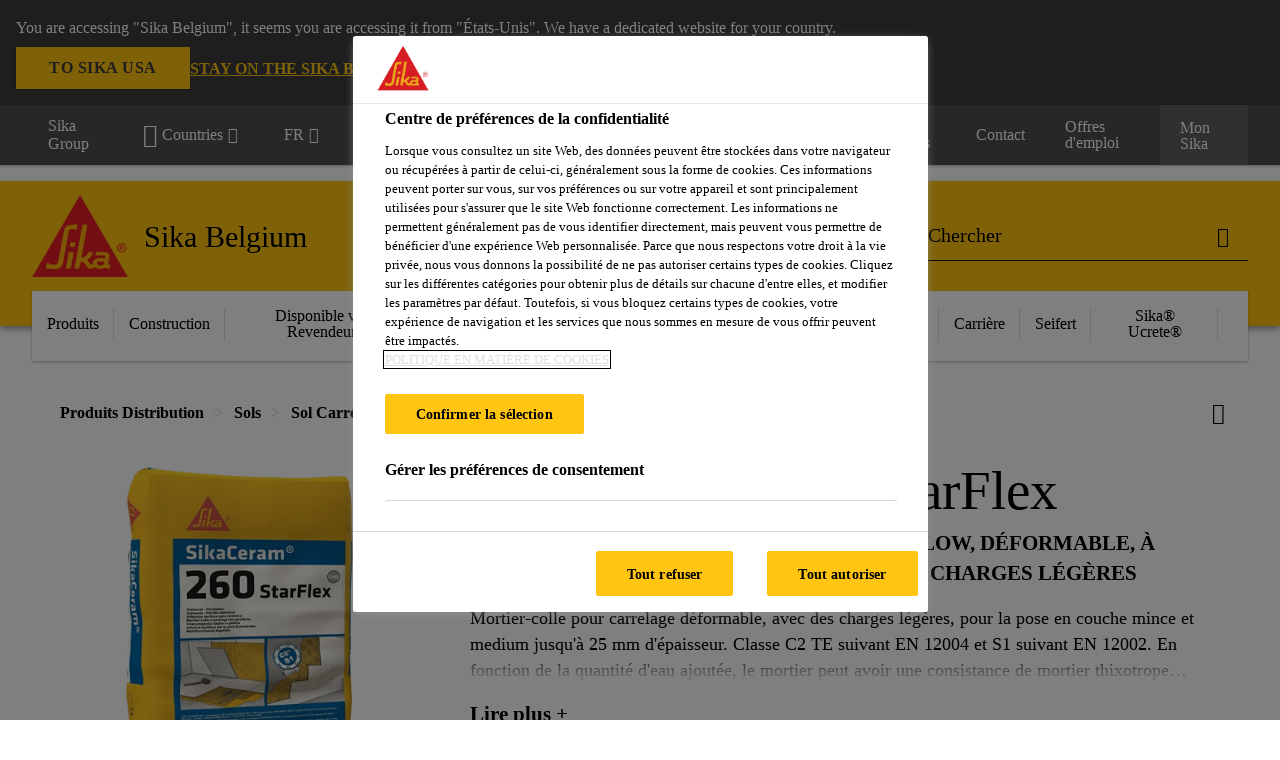

--- FILE ---
content_type: text/html;charset=utf-8
request_url: https://bel.sika.com/fr/produits-distribution/sols/sol-carrelage/colle-carrelage/sikaceram-260-starflex.html
body_size: 23397
content:

<!DOCTYPE HTML>
<html data-sika-lang="fr" lang="fr-BE" class="cmp-font-size--normal" dir="ltr">
<head>
    <meta charset="UTF-8"/>
    
        <script defer="defer" type="text/javascript" src="/.rum/@adobe/helix-rum-js@%5E2/dist/rum-standalone.js" data-status="404"></script>
<script src="https://cdn.cookielaw.org/scripttemplates/otSDKStub.js" data-document-language="true" type="text/javascript" charset="UTF-8" data-domain-script="8c51912b-a360-4ff9-9cbe-ec40a64dc594"></script>
        <script type="text/javascript">
            var buttonSwitchDone = false;
            function OptanonWrapper() {
                // trigger event for the fallback content directive:
                document.dispatchEvent(new CustomEvent('OneTrustGroupsUpdated'));
                // initialize links to the cookie preference center:
                var preferenceCenterLinks = document.querySelectorAll('[href="#OpenCookiePreferenceCenter"]')
                for (var i = 0; i < preferenceCenterLinks.length; i++) {
                    preferenceCenterLinks[i].setAttribute('href', 'javascript:openOneTrustPreferenceCenter()')
                }

                // hide the preference center on cookie policy pages
                if (window.location.href.search(/\/[a-z]{2}\/cookie-policy\.html/) != -1) {
                    try {
                        document.getElementById('onetrust-pc-sdk').style.display = 'none';
                        document.getElementsByClassName('onetrust-pc-dark-filter')[0].style.display = 'none';
                        document.querySelector('html').removeAttribute('style');
                        document.querySelector('body').removeAttribute('style');
                    } catch(e) {
                        console.error('Could not initialize onetrust', e);
                    }
                }

                if (!buttonSwitchDone) {
                    var acceptAllButton = document.querySelector('#accept-recommended-btn-handler');
                    var saveSettingsButton = document.querySelector(
                        '.save-preference-btn-handler.onetrust-close-btn-handler');
                    if (!!acceptAllButton && !!saveSettingsButton) {
                        var saveSettingsButtonContainer = saveSettingsButton.parentNode;
                        var acceptAllButtonParent = acceptAllButton.parentNode;
                        if (!!acceptAllButton.nextSibling) {
                            acceptAllButtonParent.insertBefore(
                                saveSettingsButtonContainer.removeChild(saveSettingsButton),
                                acceptAllButton.nextSibling);
                        } else {
                            acceptAllButtonParent.appendChild(
                                saveSettingsButtonContainer.removeChild(saveSettingsButton));
                        }
                        saveSettingsButtonContainer.appendChild(acceptAllButtonParent.removeChild(acceptAllButton));
                        buttonSwitchDone = true;
                    }
                }
            };
            function openOneTrustPreferenceCenter() {
                try {
                    document.getElementsByClassName('onetrust-pc-dark-filter')[0].setAttribute('style', 'display:block !important');
                    document.getElementById('onetrust-pc-sdk').setAttribute('style', 'display:block !important;height:90% !important');
                } catch(e) {
                    console.error('Could not open onetrust dialog', e);
                }
            };
        </script>
    
    

    <meta itemprop="code" content="021710102000000196"/>
    <meta itemprop="pid" content="4288"/>
    <meta itemprop="productFilterPaths" content="/content/be/main/fr/68425/68428/56178/57570,/content/be/main/fr/56172/56173/56178/57570,/content/be/main/fr/56172/57641/57830"/>
    
    <title>SikaCeram®-260 StarFlex | Colle Carrelage</title>
    <meta name="viewport" content="width=device-width, initial-scale=1.0"/>
    
    
    <meta name="description" content="
  Mortier-colle pour carrelage déformable, avec des charges légères, pour la pose en couche mince et medium jusqu&amp;#39;à 25 mm d&amp;#39;épaisseur. 
  Classe C2 TE suivant EN 12004 et S1 suivant EN 12002. 
  En fonction de la quantité d&amp;#39;eau ajoutée, le mortier peut avoir une consistance de mortier thixotrope jusqu&amp;#34;à fluide.
 "/>
    
    <meta property="og:type" content="website"/>
    <meta property="og:url" content="https://bel.sika.com/fr/produits-distribution/sols/sol-carrelage/colle-carrelage/sikaceram-260-starflex.html"/>
    <meta property="og:title" content="SikaCeram®-260 StarFlex"/>
    
    
    <meta itemprop="page-title" content="SikaCeram®-260 StarFlex"/>
    <meta itemprop="repository-path" content="/content/be/main/fr/products/4288"/>
    <meta itemprop="page-type" content="productpage"/>

    
    <meta itemprop="parent-page" content="/content/be/main/fr/products"/>
    <meta itemprop="tags" content="/content/cq:tags/dms/be01/classifications/Product-Family/SikaCeram"/>
    
    <meta itemprop="categories" content="/68425/68428/56178/57570,/56172/56173/56178/57570,/56172/57641/57830"/>
    <meta itemprop="industry" content="diy"/>
    <meta itemprop="brand" content="/content/be/main"/>
    
    
    
    
    

    <meta itemprop="title-sort" content="sikaceram260starflex"/>

    <link rel="canonical" href="https://bel.sika.com/fr/produits-distribution/sols/sol-carrelage/colle-carrelage/sikaceram-260-starflex.html"/>
    
        
            <link rel="alternate" href="https://aut.sika.com/de/bau/fliesen-und-natursteinsysteme/fliesenkleber/sikaceram-260-starflex.html" hreflang="de-AT"/>
        
            <link rel="alternate" href="https://ukr.sika.com/uk/distribution/housing/balconies-and-terraces/sikaceram-260-starflex.html" hreflang="uk-UA"/>
        
            <link rel="alternate" href="https://hrv.sika.com/hr/gradevina/zavrsno-uredenje/sustavi-za-polaganje-kamena-i-keramike/sikaceram-260-starflex.html" hreflang="hr-HR"/>
        
            <link rel="alternate" href="https://bel.sika.com/fr/produits-distribution/sols/sol-carrelage/colle-carrelage/sikaceram-260-starflex.html" hreflang="fr-BE"/>
        
            <link rel="alternate" href="https://kor.sika.com/ko/construction/70384/70385/70450/sikaceram-260-starflex.html" hreflang="ko-KR"/>
        
            <link rel="alternate" href="https://swe.sika.com/sv/loesningar-inom-bygg/plattsaettning-sikaceram/faestmassa/sikaceram-260-starflex.html" hreflang="sv-SE"/>
        
            <link rel="alternate" href="https://che.sika.com/fr/construction/sol-paroi/produits-pour-lecarrelage/mortiers-colles/sikaceram-260-starflex.html" hreflang="fr-CH"/>
        
            <link rel="alternate" href="https://che.sika.com/it/construction/pavimenti-e-pareti/prodotti-per-piastrellisti/malta-adesiva/sikaceram-260-starflex.html" hreflang="it-CH"/>
        
            <link rel="alternate" href="https://nor.sika.com/no/losninger-innen-bygg/ferdigstille/flislim-til-gulvogvegg/sikaceram-260-starflex.html" hreflang="no-NO"/>
        
            <link rel="alternate" href="https://bel.sika.com/nl/distributie-producten/vloeren/tegelvloer/tegellijm/sikaceram-260-starflex.html" hreflang="nl-BE"/>
        
            <link rel="alternate" href="https://che.sika.com/de/construction/boden-und-wand/plattenwerkstoffe/klebemoertel/sikaceram-260-starflex.html" hreflang="de-CH"/>
        
    

    




    

    

  <!-- Always load base styles -->
  
    
<link rel="stylesheet" href="/etc.clientlibs/sika/clientlibs/clientlib-base.lc-c72f5a7b1603130ed05ab37748a06fac-lc.min.css" type="text/css">



  <!-- Load sika UI styles only when redesign feature flag is active -->
  
  




    <script>
        (function (w, d, s, l, i) {
            w[l] = w[l] || [];
            w[l].push({
                'gtm.start':
                    new Date().getTime(), event: 'gtm.js'
            });
            var f = d.getElementsByTagName(s)[0],
                j = d.createElement(s), dl = l != 'dataLayer' ? '&l=' + l : '';
            j.async = true;
            j.src =
                'https://www.googletagmanager.com/gtm.js?id=' + i + dl;
            f.parentNode.insertBefore(j, f);
        })(window, document, 'script', 'dataLayer', 'GTM-K2R2VV7L  ');
    </script>


    
    
    

    

    
    
    

    
    
    <link rel="apple-touch-icon" sizes="120x120" href="/content/dam/system/icons-sika/120x120.png"/>

    
    <link rel="apple-touch-icon" sizes="152x152" href="/content/dam/system/icons-sika/152x152.png"/>

    
    <link rel="apple-touch-icon" sizes="167x167" href="/content/dam/system/icons-sika/167x167.png"/>

    
    <link rel="apple-touch-icon" sizes="180x180" href="/content/dam/system/icons-sika/180x180.png"/>

    
    <link rel="icon" sizes="192x192" href="/content/dam/system/icons-sika/192x192.png"/>

    
    <link rel="icon" sizes="128x128" href="/content/dam/system/icons-sika/128x128.png"/>

    
    <meta name="msapplication-square310x310logo" content="/content/dam/system/icons-sika/310x310.png"/>
    <meta name="msapplication-wide310x150logo" content="/content/dam/system/icons-sika/310x150.png"/>
    <meta name="msapplication-square150x150logo" content="/content/dam/system/icons-sika/150x150.png"/>
    <meta name="msapplication-square70x70logo" content="/content/dam/system/icons-sika/70x70.png"/>

    
    <link rel="icon" sizes="48x48" href="/content/dam/system/icons-sika/48x48.png"/>
    <link rel="icon" sizes="32x32" href="/content/dam/system/icons-sika/32x32.png"/>
    <link rel="icon" sizes="16x16" href="/content/dam/system/icons-sika/16x16.png"/>


    
    
    

    
    
    
    

    
</head>
<body class="cmp-font--klavika ltr productpage contentpage abstractpage page basicpage  ">


  



  <div id="app">
    <div class="cmp-app" v-page>
        


    <div id="header" class="cmp-header__anchor"></div>
    <header v-header class="cmp-header ">
        
  <div func-country-switch data-api-url="/fr/products/sikaceram-260-starflex.countryswitch.json" class="cmp-country-switch" style="display: none;">
    <div class="cmp-country-switch__content">
        <div class="cmp-country-switch__message" data-message></div>
        <div class="cmp-country-switch__action-items">
            <a class="cmp-button button" data-switch-button></a>
            <a class="cmp-country-switch__link-button" data-stay-button></a>
            <a class="cmp-country-switch__link-button" data-select-button></a>
        </div>
    </div>
  </div>


        <div class="cmp-meta-navigation">
    <div class="cmp-header-container">
        <div class="cmp-meta-left">
            <div class="cmp-group-title">
                <a href="https://www.sika.com/" data-link-target="external" rel="noopener">Sika Group</a>
            </div>
            <ul class="cmp-dropdown dropdown menu">
                <li>
                    
                    <div data-servlet-path="/fr.country-selector.json" v-modal="'worldwideselector'" class="cmp-modal cmp-website-selection-modal">
  <div class="cmp-website-selection">
    
    
      <div data-sika-open>
        <div class="cmp-website-selection__button">
          <a class="cmp-button secondary" data-sika-link-type="CTA">
            <i class="cmp-icon cmp-icon-earth"></i>
            Countries
          </a>
        </div>
      </div>
    
    <div data-sika-modal="modal-name" class="cmp-modal__overlay cmp-modal__overlay--website-selector">
      <div class="cmp-modal__content cmp-modal__overlay--website-selector-content">
        <div class="cmp-website-selection__content-holder">
          <div class="cmp-website-selection__header">
            <div class="cmp-website-selection__header-inner">
              <div class="cmp-website-selection__logo">
                <a href="/fr/home.html">
                  
  
  
  
  <picture v-responsive-image="true" data-image-src="{&#34;isResponsive&#34;:false,&#34;pattern&#34;:&#34;https://sika.scene7.com/is/content/sika/Sika_ClaimU_pos_rgb&#34;,&#34;alt&#34;:&#34;Sika Logo with Building Trust below triangle&#34;,&#34;imageProfileNamePrefix&#34;:&#34;:&#34;,&#34;imageProfileMap&#34;:{}}" data-height-based="false">
    
    <img class="svg-placeholder " src="[data-uri]" alt="Logo" title="Sika Logo"/>
  </picture>

                </a>
              </div>
              <div class="cmp-website-selection__title-wrap">
                <h3 class="cmp-website-selection__title">Quelle est votre Région et Langue?</h3>
              </div>
            </div>
          </div>
          <div class="cmp-website-selection__parent"></div>
        </div>
        <button class="cmp-modal__close-button" data-sika-close type="button">
          <i class="cmp-icon cmp-icon-close"></i>
        </button>
      </div>
    </div>
  </div>
</div>

                    
                </li>
                <li class="cmp-language-dropdown">
    <a href="javascript:;" v-toggle>
        FR
    </a>
    <ul class="cmp-dropdown__menu menu submenu">
        <li>
            <a href="https://bel.sika.com/nl/distributie-producten/vloeren/tegelvloer/tegellijm/sikaceram-260-starflex.html">NL</a>
        </li>
    </ul>
</li>
                <li>
                    <a href="#" v-toggle>
                        Tous les marchés
                    </a>
                    <ul class="cmp-dropdown__menu menu submenu">
                        
                        <li>
                            <a href="/fr/produits.html">
                                Produits
                            </a>
                        </li>
<li>
                            <a href="/fr/construction.html">
                                Construction
                            </a>
                        </li>
<li>
                            <a href="/fr/disponible-via-revendeur.html">
                                Disponible via Revendeur
                            </a>
                        </li>
<li>
                            <a href="https://industry.sika.com/en/home.html" data-link-target="external" rel="noopener">
                                Industrie<i class="cmp-icon cmp-icon-open-in-new"></i>
                            </a>
                        </li>

                    </ul>
                </li>
                
            </ul>
        </div>
        <div class="cmp-meta-right">
            <div class="cmp-navigation">
                <ul func-shadow class="cmp-navigation__menu">
                    <li class="cmp-navigation__item">
                        <a href="https://bel.sika.com/fr/Sika-B2B-Eshop.html" target="_blank" class="cmp-navigation__link ">
                            <i class="cmp-icon cmp-icon-"></i>
                            <span class="cmp-text">
                                B2B eShop
                                
                            </span>
                        </a>
                    </li>
<li class="cmp-navigation__item">
                        <a href="https://bel.sika.com/fr/documentations.html" target="_blank" class="cmp-navigation__link ">
                            <i class="cmp-icon cmp-icon-"></i>
                            <span class="cmp-text">
                                Documentations
                                
                            </span>
                        </a>
                    </li>
<li class="cmp-navigation__item">
                        <a href="https://bel.sika.com/fr/calculateurs.html" target="_self" class="cmp-navigation__link ">
                            <i class="cmp-icon cmp-icon-"></i>
                            <span class="cmp-text">
                                Calculateurs
                                
                            </span>
                        </a>
                    </li>
<li class="cmp-navigation__item">
                        <a href="https://bel.sika.com/fr/disponible-via-revendeur/nos-revendeurs.html" target="_self" class="cmp-navigation__link ">
                            <i class="cmp-icon cmp-icon-"></i>
                            <span class="cmp-text">
                                Nos Revendeurs
                                
                            </span>
                        </a>
                    </li>
<li class="cmp-navigation__item">
                        <a href="https://bel.sika.com/fr/contact.html" target="_self" class="cmp-navigation__link ">
                            <i class="cmp-icon cmp-icon-"></i>
                            <span class="cmp-text">
                                Contact
                                
                            </span>
                        </a>
                    </li>
<li class="cmp-navigation__item">
                        <a href="https://bel.sika.com/fr/carriere.html" target="_self" class="cmp-navigation__link ">
                            <i class="cmp-icon cmp-icon-"></i>
                            <span class="cmp-text">
                                Offres d&#39;emploi
                                
                            </span>
                        </a>
                    </li>


                    <li v-cart-flash="['product', 'download']" data-cart-flash-animation-class="cmp-my-sika--flash" class="cmp-navigation__item cmp-my-sika">

                        <a href="javascript:;" target="_self" class="cmp-navigation__link" v-toggle>
                            <i class="cmp-icon cmp-icon-account"></i>
                            <span class="cmp-text">
                                Mon Sika&nbsp;
                            </span>
                        </a>
                        <div class="cmp-my-sika__overlay">
                            <div class="cmp-my-sika_element cmp-my-sika_element--linked" onClick="window.location = '/content/be/main/fr/documents-basket.html'">
                                <div class="cmp-my-sika_element__icon">
                                    <i class="cmp-icon cmp-icon-file-multiple"></i>
                                </div>

                                <div class="cmp-my-sika_element_container">
                                    <div func-cart-count="download" data-cart-count-class-active="cmp-navigation__link--active" data-cart-count-class-flash="cmp-navigation__link--flash" class="cmp-my-sika_element_container__title">
                                        Dossier Documents
                                        <span class="cart-count_container"></span>

                                        
                                    </div>
                                </div>
                            </div>
                            <div class="cmp-my-sika_element cmp-my-sika_element--linked" onClick="window.location = '/content/be/main/fr/favorites.html'">
                                <div class="cmp-my-sika_element__icon">
                                    <i class="cmp-icon cmp-icon-star"></i>
                                </div>

                                <div class="cmp-my-sika_element_container">
                                    <div func-cart-count="product" data-cart-count-class-active="cmp-navigation__link--active" data-cart-count-class-flash="cmp-navigation__link--flash" class="cmp-my-sika_element_container__title">
                                        Produits Favoris
                                        <span class="cart-count_container"></span>

                                        
                                    </div>
                                </div>
                            </div>
                            
                        </div>
                    </li>
                    
                        <li class="cmp-navigation__item cmp-navigation__item--sticky-show cmp-my-sika cart">
                            <a func-cart-count="download" func-cart-count-mobile="download" data-cart-count-class-active="cmp-navigation__link--active" data-cart-count-class-flash="cmp-navigation__link--flash" href="/fr/dossier-documents.html" class="cmp-navigation__link">
                                <i class="cmp-icon cmp-icon-file-multiple"></i>
                                <span class="cmp-text">
                                    Dossier Documents&nbsp;
                                    <span class="cart-count_container"></span>
                                </span>
                                
                            </a>
                        </li>
                        <li class="cmp-navigation__item cmp-navigation__item--sticky-show cmp-my-sika cart">
                            <a func-cart-count="product" func-cart-count-mobile="product" data-cart-count-class-active="cmp-navigation__link--active" data-cart-count-class-flash="cmp-navigation__link--flash" href="/fr/favoris.html" class="cmp-navigation__link">
                                <i class="cmp-icon cmp-icon-star"></i>
                                <span class="cmp-text">
                                    Produits Favoris&nbsp;
                                    <span class="cart-count_container"></span>
                                </span>
                                
                            </a>
                        </li>
                        
                    
                </ul>
            </div>
        </div>
    </div>
</div>
        <div class="cmp-header__content">
            <div class="cmp-header-container">
                <div class="cmp-header__content-left">
                    <div class="cmp-header__logo">
                        <a href="/fr/home.html">
                            
  
  
  <picture>
    
    <img src="https://sika.scene7.com/is/content/sika/Sika_ClaimU_pos_rgb" alt="Logo" title="Sika Logo"/>
  </picture>

                        </a>
                    </div>
                    <div class="cmp-header__logo cmp-header__logo--is-mobile">
                        <a href="/fr/home.html">
                            
  
  
  <picture>
    <source type="image/webp" srcset="https://sika.scene7.com/is/image/sika/Sika_NoClaim_pos_rgb_mobile?wid=160&amp;hei=138&amp;fit=crop%2C1&amp;fmt=webp-alpha 1.0x, https://sika.scene7.com/is/image/sika/Sika_NoClaim_pos_rgb_mobile?wid=320&amp;hei=277&amp;fit=crop%2C1&amp;fmt=webp-alpha 1.5x, https://sika.scene7.com/is/image/sika/Sika_NoClaim_pos_rgb_mobile?wid=320&amp;hei=277&amp;fit=crop%2C1&amp;fmt=webp-alpha 2.0x" media="(min-width: 1441px)"/>
<source type="image/webp" srcset="https://sika.scene7.com/is/image/sika/Sika_NoClaim_pos_rgb_mobile?wid=160&amp;hei=138&amp;fit=crop%2C1&amp;fmt=webp-alpha 1.0x, https://sika.scene7.com/is/image/sika/Sika_NoClaim_pos_rgb_mobile?wid=320&amp;hei=277&amp;fit=crop%2C1&amp;fmt=webp-alpha 1.5x, https://sika.scene7.com/is/image/sika/Sika_NoClaim_pos_rgb_mobile?wid=320&amp;hei=277&amp;fit=crop%2C1&amp;fmt=webp-alpha 2.0x" media="(min-width: 1025px)"/>
<source type="image/webp" srcset="https://sika.scene7.com/is/image/sika/Sika_NoClaim_pos_rgb_mobile?wid=160&amp;hei=138&amp;fit=crop%2C1&amp;fmt=webp-alpha 1.0x, https://sika.scene7.com/is/image/sika/Sika_NoClaim_pos_rgb_mobile?wid=320&amp;hei=277&amp;fit=crop%2C1&amp;fmt=webp-alpha 1.5x, https://sika.scene7.com/is/image/sika/Sika_NoClaim_pos_rgb_mobile?wid=320&amp;hei=277&amp;fit=crop%2C1&amp;fmt=webp-alpha 2.0x" media="(min-width: 601px)"/>
<source type="image/webp" srcset="https://sika.scene7.com/is/image/sika/Sika_NoClaim_pos_rgb_mobile?wid=160&amp;hei=138&amp;fit=crop%2C1&amp;fmt=webp-alpha 1.0x, https://sika.scene7.com/is/image/sika/Sika_NoClaim_pos_rgb_mobile?wid=320&amp;hei=277&amp;fit=crop%2C1&amp;fmt=webp-alpha 1.5x, https://sika.scene7.com/is/image/sika/Sika_NoClaim_pos_rgb_mobile?wid=320&amp;hei=277&amp;fit=crop%2C1&amp;fmt=webp-alpha 2.0x" media="(min-width: 481px)"/>
<source type="image/webp" srcset="https://sika.scene7.com/is/image/sika/Sika_NoClaim_pos_rgb_mobile?wid=160&amp;hei=138&amp;fit=crop%2C1&amp;fmt=webp-alpha 1.0x, https://sika.scene7.com/is/image/sika/Sika_NoClaim_pos_rgb_mobile?wid=320&amp;hei=277&amp;fit=crop%2C1&amp;fmt=webp-alpha 1.5x, https://sika.scene7.com/is/image/sika/Sika_NoClaim_pos_rgb_mobile?wid=320&amp;hei=277&amp;fit=crop%2C1&amp;fmt=webp-alpha 2.0x"/>
<source type="image/png" srcset="https://sika.scene7.com/is/image/sika/Sika_NoClaim_pos_rgb_mobile?wid=160&amp;hei=138&amp;fit=crop%2C1&amp;fmt=png-alpha 1.0x, https://sika.scene7.com/is/image/sika/Sika_NoClaim_pos_rgb_mobile?wid=320&amp;hei=277&amp;fit=crop%2C1&amp;fmt=png-alpha 1.5x, https://sika.scene7.com/is/image/sika/Sika_NoClaim_pos_rgb_mobile?wid=320&amp;hei=277&amp;fit=crop%2C1&amp;fmt=png-alpha 2.0x" media="(min-width: 1441px)"/>
<source type="image/png" srcset="https://sika.scene7.com/is/image/sika/Sika_NoClaim_pos_rgb_mobile?wid=160&amp;hei=138&amp;fit=crop%2C1&amp;fmt=png-alpha 1.0x, https://sika.scene7.com/is/image/sika/Sika_NoClaim_pos_rgb_mobile?wid=320&amp;hei=277&amp;fit=crop%2C1&amp;fmt=png-alpha 1.5x, https://sika.scene7.com/is/image/sika/Sika_NoClaim_pos_rgb_mobile?wid=320&amp;hei=277&amp;fit=crop%2C1&amp;fmt=png-alpha 2.0x" media="(min-width: 1025px)"/>
<source type="image/png" srcset="https://sika.scene7.com/is/image/sika/Sika_NoClaim_pos_rgb_mobile?wid=160&amp;hei=138&amp;fit=crop%2C1&amp;fmt=png-alpha 1.0x, https://sika.scene7.com/is/image/sika/Sika_NoClaim_pos_rgb_mobile?wid=320&amp;hei=277&amp;fit=crop%2C1&amp;fmt=png-alpha 1.5x, https://sika.scene7.com/is/image/sika/Sika_NoClaim_pos_rgb_mobile?wid=320&amp;hei=277&amp;fit=crop%2C1&amp;fmt=png-alpha 2.0x" media="(min-width: 601px)"/>
<source type="image/png" srcset="https://sika.scene7.com/is/image/sika/Sika_NoClaim_pos_rgb_mobile?wid=160&amp;hei=138&amp;fit=crop%2C1&amp;fmt=png-alpha 1.0x, https://sika.scene7.com/is/image/sika/Sika_NoClaim_pos_rgb_mobile?wid=320&amp;hei=277&amp;fit=crop%2C1&amp;fmt=png-alpha 1.5x, https://sika.scene7.com/is/image/sika/Sika_NoClaim_pos_rgb_mobile?wid=320&amp;hei=277&amp;fit=crop%2C1&amp;fmt=png-alpha 2.0x" media="(min-width: 481px)"/>
<source type="image/png" srcset="https://sika.scene7.com/is/image/sika/Sika_NoClaim_pos_rgb_mobile?wid=160&amp;hei=138&amp;fit=crop%2C1&amp;fmt=png-alpha 1.0x, https://sika.scene7.com/is/image/sika/Sika_NoClaim_pos_rgb_mobile?wid=320&amp;hei=277&amp;fit=crop%2C1&amp;fmt=png-alpha 1.5x, https://sika.scene7.com/is/image/sika/Sika_NoClaim_pos_rgb_mobile?wid=320&amp;hei=277&amp;fit=crop%2C1&amp;fmt=png-alpha 2.0x"/>

    <img src="https://sika.scene7.com/is/image/sika/Sika_NoClaim_pos_rgb_mobile?wid=160&hei=138&fit=crop%2C1" alt="Logo"/>
  </picture>

                        </a>
                    </div>
                    
                    <div class="cmp-header__title cmp-font--light ">
                        Sika Belgium
                    </div>

                    
                    
                </div>
                <div class="cmp-header__content-right">
                    
  
  
    <div class="cmp-search-field">
      <!-- Search Form -->
      <form v-search class="cmp-search-form" action="/fr/resultats-de-recherche.html" method="get">
        
        
        <!-- Search Input Field and Buttons -->
        <input type="text" name="q" placeholder="Chercher" data-placeholder-large="Trouvez des Produits, Systèmes et Solutions" autocomplete="off" data-autocomplete-uri="/content/be/main/fr/serp/_jcr_content.typeahead.json" data-language-code="fr" data-typeahead-filters="[{&#34;type&#34;:&#34;AndFilter&#34;,&#34;startsWith&#34;:false,&#34;key&#34;:&#34;brand_str&#34;,&#34;value&#34;:&#34;/content/be/main&#34;}]" class="cmp-search-form__field cmp-font--light"/>
        <button type="reset" class="cmp-search-form__button-clear">
          <i class="cmp-icon cmp-icon-close"></i>
        </button>
        <div class="cmp-search-form__button-action cmp-search-form__button-action-just-icon">
          <i class="cmp-icon cmp-icon-magnify"></i>
        </div>
        <button type="submit" class="cmp-search-form__button-action" aria-label="Chercher">
          <i class="cmp-icon cmp-icon-magnify"></i>
        </button>

        <!-- Search Block Box -->
        <div class="cmp-search-block">
          <!-- Search Suggestions -->
          <div class="cmp-navigation-block cmp-search-block__suggestions">
            <div class="cmp-link-list">
              <div class="cmp-link-list__title">
                <h6>Recherches proposées</h6>
              </div>
              <div class="cmp-link-list__items">
                <ul>
                  <li><a href=""></a></li>
                </ul>
              </div>
            </div>
          </div>
          <!-- Search Top Results -->
          <div class="cmp-navigation-block cmp-search-block__suggestions cmp-search-block__suggestions__top-results">
            <div class="cmp-title">
              <h6> Recommandations</h6>
            </div>
          </div>
          <!-- Search Quick Links -->
          

          <!-- Search Recommendations -->
          
        </div>
      </form>
    </div>
    
  

                    <div class="cmp-burger-icon" func-cart-count-mobile.empty="download, product">
                        <div class="icon">
                            <div class="line line--1"></div>
                            <div class="line line--2"></div>
                            <div class="line line--3"></div>
                        </div>
                    </div>
                </div>
            </div>
        </div>
        <div class="cmp-main-navigation--mobile">

    
    <div class="cmp-main-navigation-root">
        <ul class="first">
            
                <li class="has-children">
                    
                    <span>Produits</span>
                    <ul class="sub-nav">
                        <li class="back">Retour ou menu principal</li>
                        <li class="overview cmp-font--bold">
                            <a href="/fr/produits.html">Produits
                                
                            </a>

                            <!-- when there is no link we need a span so that we can target the element via css -->
                            
                        </li>
                        
                            <li class="has-children">
                                
                                <span>Coatings</span>
                                <ul class="sub-nav">
                                    <li class="back">Retour  Produits</li>
                                    <li class="overview cmp-font--bold">
                                        <a href="/fr/produits/coatings.html">
                                            Coatings
                                        </a>

                                        <!-- when there is no link we need a span so that we can target the element via css -->
                                        
                                    </li>
                                    <li>
                                        <a target="_self" href="/fr/produits/coatings/revetement-de-sol.html">
                                            Revêtement de Sol
                                        </a>
                                    </li>
<li>
                                        <a target="_self" href="/fr/produits/coatings/revetement-classeaufeu.html">
                                            Revêtement Classé au Feu
                                        </a>
                                    </li>
<li>
                                        <a target="_self" href="/fr/produits/coatings/protection-de-l-acier.html">
                                            Protection de l&#39;Acier
                                        </a>
                                    </li>
<li>
                                        <a target="_self" href="/fr/produits/coatings/coating-hygieniques.html">
                                            Coating Hygiéniques
                                        </a>
                                    </li>
<li>
                                        <a target="_self" href="/fr/produits/coatings/coating-enveloppedebatiment.html">
                                            Coating Enveloppe de Bâtiment
                                        </a>
                                    </li>
<li>
                                        <a target="_self" href="/fr/produits/coatings/coating-a-resistancechimique.html">
                                            Coating à Résistance Chimique
                                        </a>
                                    </li>
<li>
                                        <a target="_self" href="/fr/produits/coatings.html">
                                            Voir plus...
                                        </a>
                                    </li>

                                </ul>
                            </li>
                            
                        
                            <li class="has-children">
                                
                                <span>Étanchéité</span>
                                <ul class="sub-nav">
                                    <li class="back">Retour  Produits</li>
                                    <li class="overview cmp-font--bold">
                                        <a href="/fr/produits/etancheite.html">
                                            Étanchéité
                                        </a>

                                        <!-- when there is no link we need a span so that we can target the element via css -->
                                        
                                    </li>
                                    <li>
                                        <a target="_self" href="/fr/produits/etancheite/membranes-d-etancheite.html">
                                            Membranes d&#39;Étanchéité
                                        </a>
                                    </li>
<li>
                                        <a target="_self" href="/fr/produits/etancheite/etancheite-liquide.html">
                                            Étanchéité Liquide
                                        </a>
                                    </li>
<li>
                                        <a target="_self" href="/fr/produits/etancheite/etancheite-bitumineuse.html">
                                            Étanchéité Bitumineuse 
                                        </a>
                                    </li>
<li>
                                        <a target="_self" href="/fr/produits/etancheite/mortiers-d-etancheite.html">
                                            Mortiers d&#39;Étanchéité
                                        </a>
                                    </li>
<li>
                                        <a target="_self" href="/fr/produits/etancheite/injections.html">
                                            Injections
                                        </a>
                                    </li>
<li>
                                        <a target="_self" href="/fr/produits/etancheite/humidite-ascensionnelle.html">
                                            Humidité Ascensionnelle
                                        </a>
                                    </li>
<li>
                                        <a target="_self" href="/fr/produits/etancheite.html">
                                            Voir plus...
                                        </a>
                                    </li>

                                </ul>
                            </li>
                            
                        
                            <li class="has-children">
                                
                                <span>Réparation et Protection du Béton</span>
                                <ul class="sub-nav">
                                    <li class="back">Retour  Produits</li>
                                    <li class="overview cmp-font--bold">
                                        <a href="/fr/produits/reparation-et-protectiondubeton.html">
                                            Réparation et Protection du Béton
                                        </a>

                                        <!-- when there is no link we need a span so that we can target the element via css -->
                                        
                                    </li>
                                    <li>
                                        <a target="_self" href="/fr/produits/reparation-et-protectiondubeton/mortier-de-reparation.html">
                                            Mortier de Réparation
                                        </a>
                                    </li>
<li>
                                        <a target="_self" href="/fr/produits/reparation-et-protectiondubeton/bouche-pore-et-mortierdegalisation.html">
                                            Bouche-pore et Mortier d&#39;Égalisation
                                        </a>
                                    </li>
<li>
                                        <a target="_self" href="/fr/produits/reparation-et-protectiondubeton/protection-anticorrosion.html">
                                            Protection Anticorrosion
                                        </a>
                                    </li>
<li>
                                        <a target="_self" href="/fr/produits/reparation-et-protectiondubeton/protection-du-beton.html">
                                            Protection de Béton
                                        </a>
                                    </li>
<li>
                                        <a target="_self" href="/fr/produits/reparation-et-protectiondubeton/agent-d-adherence.html">
                                            Agent d&#39;adhérence
                                        </a>
                                    </li>
<li>
                                        <a target="_self" href="/fr/produits/reparation-et-protectiondubeton.html">
                                            Voir plus...
                                        </a>
                                    </li>

                                </ul>
                            </li>
                            
                        
                            <li class="has-children">
                                
                                <span>Façades, Parois &amp; Balcons</span>
                                <ul class="sub-nav">
                                    <li class="back">Retour  Produits</li>
                                    <li class="overview cmp-font--bold">
                                        <a href="/fr/produits/facades-parois-balcons.html">
                                            Façades, Parois &amp; Balcons
                                        </a>

                                        <!-- when there is no link we need a span so that we can target the element via css -->
                                        
                                    </li>
                                    <li>
                                        <a target="_self" href="/fr/produits/facades-parois-balcons/systemes-pour-balcons.html">
                                            Systèmes pour Balcons
                                        </a>
                                    </li>
<li>
                                        <a target="_self" href="/fr/produits/facades-parois-balcons/seifert.html">
                                            Seifert
                                        </a>
                                    </li>
<li>
                                        <a target="_self" href="/fr/produits/facades-parois-balcons/coating-enveloppedebatiment.html">
                                            Coating Enveloppe de Bâtiment
                                        </a>
                                    </li>
<li>
                                        <a target="_self" href="/fr/produits/facades-parois-balcons/collages-de-panneauxdefacades.html">
                                            Collages de Panneaux de Façade
                                        </a>
                                    </li>
<li>
                                        <a target="_self" href="/fr/produits/facades-parois-balcons/maconnerie.html">
                                            Maçonnerie
                                        </a>
                                    </li>
<li>
                                        <a target="_self" href="/fr/produits/facades-parois-balcons/joints-facade-etmenuiseries.html">
                                            Joints Façade et Menuiseries
                                        </a>
                                    </li>
<li>
                                        <a target="_self" href="/fr/produits/facades-parois-balcons.html">
                                            Voir plus...
                                        </a>
                                    </li>

                                </ul>
                            </li>
                            
                        
                            <li class="has-children">
                                
                                <span>Sols</span>
                                <ul class="sub-nav">
                                    <li class="back">Retour  Produits</li>
                                    <li class="overview cmp-font--bold">
                                        <a href="/fr/produits/sols.html">
                                            Sols
                                        </a>

                                        <!-- when there is no link we need a span so that we can target the element via css -->
                                        
                                    </li>
                                    <li>
                                        <a target="_self" href="/fr/produits/sols/sol-resine.html">
                                            Sol Résine
                                        </a>
                                    </li>
<li>
                                        <a target="_self" href="/fr/produits/sols/sol-carrelage.html">
                                            Sol Carrelage
                                        </a>
                                    </li>
<li>
                                        <a target="_self" href="/fr/produits/sols/sol-parquet.html">
                                            Sol Parquet
                                        </a>
                                    </li>
<li>
                                        <a target="_self" href="/fr/produits/sols/sol-sportif.html">
                                            Sol Sportif
                                        </a>
                                    </li>
<li>
                                        <a target="_self" href="/fr/produits/sols/sous-sol-sol-en-beton.html">
                                            Sous-sol | Sol en béton
                                        </a>
                                    </li>
<li>
                                        <a target="_self" href="/fr/produits/sols/joints-de-sol.html">
                                            Joints de Sol
                                        </a>
                                    </li>
<li>
                                        <a target="_self" href="/fr/produits/sols.html">
                                            Voir plus...
                                        </a>
                                    </li>

                                </ul>
                            </li>
                            
                        
                            <li class="has-children">
                                
                                <span>Collage &amp; Jointoiement</span>
                                <ul class="sub-nav">
                                    <li class="back">Retour  Produits</li>
                                    <li class="overview cmp-font--bold">
                                        <a href="/fr/produits/collage-et-jointoiement.html">
                                            Collage &amp; Jointoiement
                                        </a>

                                        <!-- when there is no link we need a span so that we can target the element via css -->
                                        
                                    </li>
                                    <li>
                                        <a target="_self" href="/fr/produits/collage-et-jointoiement/joints-et-fissures.html">
                                            Joints et Fissures
                                        </a>
                                    </li>
<li>
                                        <a target="_self" href="/fr/produits/collage-et-jointoiement/mousse-pu.html">
                                            Mousse PU
                                        </a>
                                    </li>
<li>
                                        <a target="_self" href="/fr/produits/collage-et-jointoiement/collage-souple.html">
                                            Collage Souple
                                        </a>
                                    </li>
<li>
                                        <a target="_self" href="/fr/produits/collage-et-jointoiement/collage-rigide.html">
                                            Collage Rigide
                                        </a>
                                    </li>
<li>
                                        <a target="_self" href="/fr/produits/collage-et-jointoiement/collage-parquet.html">
                                            Collage Parquet
                                        </a>
                                    </li>
<li>
                                        <a target="_self" href="/fr/produits/collage-et-jointoiement/collage-carrelage.html">
                                            Collage Carrelage
                                        </a>
                                    </li>
<li>
                                        <a target="_self" href="/fr/produits/collage-et-jointoiement/protection-passivedincendie.html">
                                            Protection Passive d&#39;Incendie
                                        </a>
                                    </li>

                                </ul>
                            </li>
                            
                        
                            <li class="has-children">
                                
                                <span>Béton</span>
                                <ul class="sub-nav">
                                    <li class="back">Retour  Produits</li>
                                    <li class="overview cmp-font--bold">
                                        <a href="/fr/produits/beton.html">
                                            Béton
                                        </a>

                                        <!-- when there is no link we need a span so that we can target the element via css -->
                                        
                                    </li>
                                    <li>
                                        <a href="/fr/produits/beton/adjuvants.html">
                                            Adjuvants
                                        </a>
                                    </li>
<li>
                                        <a href="/fr/produits/beton/fibres.html">
                                            Fibres
                                        </a>
                                    </li>
<li>
                                        <a href="/fr/produits/beton/agent-de-demoulage.html">
                                            Agent de Démoulage
                                        </a>
                                    </li>
<li>
                                        <a href="/fr/produits/beton/produit-de-cure.html">
                                            Produit de cure
                                        </a>
                                    </li>
<li>
                                        <a href="/fr/produits/beton/beton-etanche.html">
                                            Béton Étanche
                                        </a>
                                    </li>
<li>
                                        <a href="/fr/produits/beton/collage-de-betonfraissurbetondurci.html">
                                            Collage de Béton Frais sur Béton Durci
                                        </a>
                                    </li>

                                </ul>
                            </li>
                            
                        
                            <li class="has-children">
                                
                                <span>Renforcement Structurel</span>
                                <ul class="sub-nav">
                                    <li class="back">Retour  Produits</li>
                                    <li class="overview cmp-font--bold">
                                        <a href="/fr/produits/renforcement-structurel.html">
                                            Renforcement Structurel
                                        </a>

                                        <!-- when there is no link we need a span so that we can target the element via css -->
                                        
                                    </li>
                                    <li>
                                        <a href="/fr/produits/renforcement-structurel/armature-en-carbone.html">
                                            Armature en Carbone
                                        </a>
                                    </li>
<li>
                                        <a href="/fr/produits/renforcement-structurel/collage-structurel.html">
                                            Collage Structurel
                                        </a>
                                    </li>
<li>
                                        <a href="/fr/produits/renforcement-structurel/scellement-fixation.html">
                                            Scellement &amp; Fixation
                                        </a>
                                    </li>

                                </ul>
                            </li>
                            
                        
                            <li class="has-children">
                                
                                <span>Scellement &amp; Fixation</span>
                                <ul class="sub-nav">
                                    <li class="back">Retour  Produits</li>
                                    <li class="overview cmp-font--bold">
                                        <a href="/fr/produits/scellement-fixation.html">
                                            Scellement &amp; Fixation
                                        </a>

                                        <!-- when there is no link we need a span so that we can target the element via css -->
                                        
                                    </li>
                                    <li>
                                        <a href="/fr/produits/scellement-fixation/fixation-a-base-deciment.html">
                                            Fixation à base de Ciment
                                        </a>
                                    </li>
<li>
                                        <a href="/fr/produits/scellement-fixation/fixation-a-base-deresine.html">
                                            Fixation à base de Résine
                                        </a>
                                    </li>
<li>
                                        <a href="/fr/produits/scellement-fixation/scellement-chimique.html">
                                            Scellement Chimique
                                        </a>
                                    </li>
<li>
                                        <a href="/fr/produits/scellement-fixation/collage-souple.html">
                                            Collage Souple
                                        </a>
                                    </li>
<li>
                                        <a href="/fr/produits/scellement-fixation/collage-rigide.html">
                                            Collage Rigide
                                        </a>
                                    </li>

                                </ul>
                            </li>
                            
                        
                            <li class="has-children">
                                
                                <span>Toitures</span>
                                <ul class="sub-nav">
                                    <li class="back">Retour  Produits</li>
                                    <li class="overview cmp-font--bold">
                                        <a href="/fr/produits/toitures.html">
                                            Toitures
                                        </a>

                                        <!-- when there is no link we need a span so that we can target the element via css -->
                                        
                                    </li>
                                    <li>
                                        <a target="_self" href="/fr/produits/toitures/toitures-exposees.html">
                                            Toitures Exposées
                                        </a>
                                    </li>
<li>
                                        <a target="_self" href="/fr/produits/toitures/toitures-sous-lestage.html">
                                            Toitures sous Lestage
                                        </a>
                                    </li>
<li>
                                        <a target="_self" href="/fr/produits/toitures/toitures-vegetalisees.html">
                                            Toitures Végétalisées
                                        </a>
                                    </li>
<li>
                                        <a target="_self" href="/fr/produits/toitures/toitures-utilitaires.html">
                                            Toitures Utilitaires
                                        </a>
                                    </li>
<li>
                                        <a target="_self" href="/fr/produits/toitures/toitures-avec-panneaux-solaires.html">
                                            Toitures avec Panneaux Solaires
                                        </a>
                                    </li>
<li>
                                        <a target="_self" href="/fr/produits/toitures/toitures-de-conception-originale.html">
                                            Toitures de Conception Originale
                                        </a>
                                    </li>
<li>
                                        <a target="_self" href="/fr/produits/toitures/renovation-de-toitures.html">
                                            Rénovation de Toitures
                                        </a>
                                    </li>

                                </ul>
                            </li>
                            
                        
                            <li class="has-children">
                                
                                <span>Produits Industrie</span>
                                <ul class="sub-nav">
                                    <li class="back">Retour  Produits</li>
                                    <li class="overview cmp-font--bold">
                                        <a href="/fr/produits/produits-industrie.html">
                                            Produits Industrie
                                        </a>

                                        <!-- when there is no link we need a span so that we can target the element via css -->
                                        
                                    </li>
                                    <li>
                                        <a target="_self" href="/fr/produits/produits-industrie/mastics-de-collagesetdetancheiteelastiques.html">
                                            Mastics de Collages et d&#39;Étanchéité Élastiques
                                        </a>
                                    </li>
<li>
                                        <a target="_self" href="/fr/produits/produits-industrie/stp.html">
                                            STP
                                        </a>
                                    </li>
<li>
                                        <a target="_self" href="/fr/produits/produits-industrie/silicones.html">
                                            Silicones
                                        </a>
                                    </li>
<li>
                                        <a target="_self" href="/fr/produits/produits-industrie/adhesifs-structurels.html">
                                            Adhésifs Structurels
                                        </a>
                                    </li>
<li>
                                        <a target="_self" href="/fr/produits/produits-industrie/colle-de-contactetrevetementspu.html">
                                            Colle de Contact et Revêtements PU
                                        </a>
                                    </li>
<li>
                                        <a target="_self" href="/fr/produits/produits-industrie/produits-pour-automotiveaftermarket.html">
                                            Automotive Aftermarket
                                        </a>
                                    </li>
<li>
                                        <a target="_self" href="/fr/produits/produits-industrie.html">
                                            Voir plus...
                                        </a>
                                    </li>

                                </ul>
                            </li>
                            
                        
                    </ul>
                </li>
            
                <li class="has-children">
                    
                    <span>Construction</span>
                    <ul class="sub-nav">
                        <li class="back">Retour ou menu principal</li>
                        <li class="overview cmp-font--bold">
                            <a href="/fr/construction.html">Construction
                                
                            </a>

                            <!-- when there is no link we need a span so that we can target the element via css -->
                            
                        </li>
                        
                            <li class="has-children">
                                
                                <span>Construire</span>
                                <ul class="sub-nav">
                                    <li class="back">Retour  Construction</li>
                                    <li class="overview cmp-font--bold">
                                        <a href="/fr/construction/construire.html">
                                            Construire
                                        </a>

                                        <!-- when there is no link we need a span so that we can target the element via css -->
                                        
                                    </li>
                                    <li>
                                        <a target="_self" href="/fr/construction/adjuvants-pour-b%C3%A9ton.html">
                                            Adjuvants pour Béton
                                        </a>
                                    </li>
<li>
                                        <a target="_self" href="/fr/construction/fixation.html">
                                            Fixations
                                        </a>
                                    </li>
<li>
                                        <a target="_self" href="/fr/construction/collage-rigide.html">
                                            Collage Rigide
                                        </a>
                                    </li>
<li>
                                        <a target="_self" href="/fr/construction/maconnerie.html">
                                            Maçonnerie
                                        </a>
                                    </li>
<li>
                                        <a target="_self" href="/fr/construction/etancheite.html">
                                            Étanchéité
                                        </a>
                                    </li>
<li>
                                        <a target="_self" href="/fr/construction/construire.html">
                                            Voir plus...
                                        </a>
                                    </li>

                                </ul>
                            </li>
                            
                        
                            <li class="has-children">
                                
                                <span>Protéger</span>
                                <ul class="sub-nav">
                                    <li class="back">Retour  Construction</li>
                                    <li class="overview cmp-font--bold">
                                        <a href="/fr/construction/proteger.html">
                                            Protéger
                                        </a>

                                        <!-- when there is no link we need a span so that we can target the element via css -->
                                        
                                    </li>
                                    <li>
                                        <a target="_self" href="/fr/construction/protection-passieve-incendie.html">
                                            Protection Passive d&#39;Incendie
                                        </a>
                                    </li>
<li>
                                        <a target="_self" href="/fr/construction/toiture.html">
                                            Toitures
                                        </a>
                                    </li>
<li>
                                        <a target="_self" href="/fr/construction/etancheite.html">
                                            Étanchéité
                                        </a>
                                    </li>
<li>
                                        <a target="_self" href="/fr/construction/enveloppe-batiment.html">
                                            Enveloppe de Bâtiment
                                        </a>
                                    </li>
<li>
                                        <a target="_self" href="/fr/construction/reparation-protection-beton.html">
                                            Réparation et Protection du Béton
                                        </a>
                                    </li>
<li>
                                        <a target="_self" href="/fr/construction/proteger.html">
                                            Voir plus...
                                        </a>
                                    </li>

                                </ul>
                            </li>
                            
                        
                            <li class="has-children">
                                
                                <span>Finaliser</span>
                                <ul class="sub-nav">
                                    <li class="back">Retour  Construction</li>
                                    <li class="overview cmp-font--bold">
                                        <a href="/fr/construction/finaliser.html">
                                            Finaliser
                                        </a>

                                        <!-- when there is no link we need a span so that we can target the element via css -->
                                        
                                    </li>
                                    <li>
                                        <a target="_self" href="/fr/construction/sols.html">
                                            Sols
                                        </a>
                                    </li>
<li>
                                        <a target="_self" href="/fr/construction/sikaceram.html">
                                            Systèmes de Carrelage
                                        </a>
                                    </li>
<li>
                                        <a target="_self" href="/fr/construction/systemes-pour-collage-parquet.html">
                                            Systèmes pour Collage Parquet
                                        </a>
                                    </li>
<li>
                                        <a target="_self" href="/fr/construction/jointoiement.html">
                                            Jointoiement
                                        </a>
                                    </li>
<li>
                                        <a target="_self" href="/fr/construction/sikaflexreflex.html">
                                            Collage Rapide Haute Performance
                                        </a>
                                    </li>
<li>
                                        <a target="_self" href="/fr/construction/facades-parois-balcons.html">
                                            Façades, Parois &amp; Balcons
                                        </a>
                                    </li>
<li>
                                        <a target="_self" href="/fr/construction/finaliser.html">
                                            Voir plus...
                                        </a>
                                    </li>

                                </ul>
                            </li>
                            
                        
                            <li class="has-children">
                                
                                <span>Réparer</span>
                                <ul class="sub-nav">
                                    <li class="back">Retour  Construction</li>
                                    <li class="overview cmp-font--bold">
                                        <a href="/fr/construction/reparer.html">
                                            Réparer
                                        </a>

                                        <!-- when there is no link we need a span so that we can target the element via css -->
                                        
                                    </li>
                                    <li>
                                        <a target="_self" href="/fr/construction/renovation-balcons.html">
                                            Rénovation des Balcons
                                        </a>
                                    </li>
<li>
                                        <a target="_self" href="/fr/construction/renovation-toitures.html">
                                            Rénovation de Toitures
                                        </a>
                                    </li>
<li>
                                        <a target="_self" href="/fr/construction/renforcement-structurel.html">
                                            Renforcement Structurel
                                        </a>
                                    </li>
<li>
                                        <a target="_self" href="/fr/construction/injections.html">
                                            Injections
                                        </a>
                                    </li>
<li>
                                        <a target="_self" href="/fr/construction/scellement-chimique.html">
                                            Scellement Chimique
                                        </a>
                                    </li>
<li>
                                        <a target="_self" href="/fr/construction/reparer.html">
                                            Voir plus...
                                        </a>
                                    </li>

                                </ul>
                            </li>
                            
                        
                            <li class="has-children">
                                
                                <span>Endroit | Solutions Projets</span>
                                <ul class="sub-nav">
                                    <li class="back">Retour  Construction</li>
                                    <li class="overview cmp-font--bold">
                                        <a href="/fr/solutions-projets.html">
                                            Endroit | Solutions Projets
                                        </a>

                                        <!-- when there is no link we need a span so that we can target the element via css -->
                                        
                                    </li>
                                    <li>
                                        <a href="/fr/solutions-projets/chimie.html">
                                            Solutions pour Chimie
                                        </a>
                                    </li>
<li>
                                        <a href="/fr/solutions-projets/commerciele-gebouwen-publieke-ruimtes.html">
                                            Bâtiments commerciaux et espaces publics
                                        </a>
                                    </li>
<li>
                                        <a href="/fr/solutions-projets/data-centers.html">
                                            Solutions pour Data Centers
                                        </a>
                                    </li>
<li>
                                        <a href="/fr/solutions-projets/zorgcentra.html">
                                            Solutions pour Hôpitaux et Centres de Soins
                                        </a>
                                    </li>

                                </ul>
                            </li>
                            
                        
                    </ul>
                </li>
            
                <li class="has-children">
                    
                    <span>Disponible via Revendeur</span>
                    <ul class="sub-nav">
                        <li class="back">Retour ou menu principal</li>
                        <li class="overview cmp-font--bold">
                            <a href="/fr/disponible-via-revendeur.html">Disponible via Revendeur
                                
                            </a>

                            <!-- when there is no link we need a span so that we can target the element via css -->
                            
                        </li>
                        
                            <li class="has-children">
                                
                                <span>Nos Revendeurs</span>
                                <ul class="sub-nav">
                                    <li class="back">Retour  Disponible via Revendeur</li>
                                    <li class="overview cmp-font--bold">
                                        

                                        <!-- when there is no link we need a span so that we can target the element via css -->
                                        <span>Nos Revendeurs</span>
                                    </li>
                                    <li>
                                        <a target="_self" href="/fr/disponible-via-revendeur/nos-revendeurs.html">
                                            Nos Revendeurs
                                        </a>
                                    </li>

                                </ul>
                            </li>
                            
                        
                            <li class="has-children">
                                
                                <span>Produits Distribution</span>
                                <ul class="sub-nav">
                                    <li class="back">Retour  Disponible via Revendeur</li>
                                    <li class="overview cmp-font--bold">
                                        <a href="/fr/produits-distribution.html">
                                            Produits Distribution
                                        </a>

                                        <!-- when there is no link we need a span so that we can target the element via css -->
                                        
                                    </li>
                                    <li>
                                        <a href="/fr/produits-distribution/etancheite-protection.html">
                                            Étanchéité &amp; Protection
                                        </a>
                                    </li>
<li>
                                        <a href="/fr/produits-distribution/collage-jointoiement.html">
                                            Collage &amp; Jointoiement
                                        </a>
                                    </li>
<li>
                                        <a href="/fr/produits-distribution/sols.html">
                                            Sols
                                        </a>
                                    </li>
<li>
                                        <a href="/fr/produits-distribution/facades.html">
                                            Façades
                                        </a>
                                    </li>
<li>
                                        <a href="/fr/produits-distribution/beton-reparation.html">
                                            Béton &amp; Réparation
                                        </a>
                                    </li>
<li>
                                        <a href="/fr/produits-distribution/mini-packs.html">
                                            Mini-Packs
                                        </a>
                                    </li>

                                </ul>
                            </li>
                            
                        
                            <li class="has-children">
                                
                                <span>Sika en Route</span>
                                <ul class="sub-nav">
                                    <li class="back">Retour  Disponible via Revendeur</li>
                                    <li class="overview cmp-font--bold">
                                        

                                        <!-- when there is no link we need a span so that we can target the element via css -->
                                        <span>Sika en Route</span>
                                    </li>
                                    <li>
                                        <a target="_self" href="/fr/disponible-via-revendeur/sika-en-route.html">
                                            Sika en Route
                                        </a>
                                    </li>

                                </ul>
                            </li>
                            
                        
                            <li class="has-children">
                                
                                <span>Make it Pro</span>
                                <ul class="sub-nav">
                                    <li class="back">Retour  Disponible via Revendeur</li>
                                    <li class="overview cmp-font--bold">
                                        <a href="/fr/disponible-via-revendeur/make-it-pro.html">
                                            Make it Pro
                                        </a>

                                        <!-- when there is no link we need a span so that we can target the element via css -->
                                        
                                    </li>
                                    <li>
                                        <a href="/fr/disponible-via-revendeur/make-it-pro/salle-de-bain.html">
                                            Salle de bain
                                        </a>
                                    </li>
<li>
                                        <a href="/fr/disponible-via-revendeur/make-it-pro/cuisine.html">
                                            Cuisine
                                        </a>
                                    </li>
<li>
                                        <a href="/fr/disponible-via-revendeur/make-it-pro/chambre-coucher.html">
                                            Chambre à coucher
                                        </a>
                                    </li>
<li>
                                        <a href="/fr/disponible-via-revendeur/make-it-pro/salle-de-sejour.html">
                                            Salle de séjour
                                        </a>
                                    </li>
<li>
                                        <a href="/fr/disponible-via-revendeur/make-it-pro/garage.html">
                                            Garage
                                        </a>
                                    </li>
<li>
                                        <a href="/fr/disponible-via-revendeur/make-it-pro/cave.html">
                                            Cave
                                        </a>
                                    </li>
<li>
                                        <a href="/fr/disponible-via-revendeur/make-it-pro/toit.html">
                                            Toit
                                        </a>
                                    </li>
<li>
                                        <a href="/fr/disponible-via-revendeur/make-it-pro/facade.html">
                                            Façade
                                        </a>
                                    </li>
<li>
                                        <a href="/fr/disponible-via-revendeur/make-it-pro/allee.html">
                                            Allée
                                        </a>
                                    </li>
<li>
                                        <a href="/fr/disponible-via-revendeur/make-it-pro/balcon.html">
                                            Balcon
                                        </a>
                                    </li>
<li>
                                        <a href="/fr/disponible-via-revendeur/make-it-pro/piscine-terrasse.html">
                                            Piscine &amp; Terrasse
                                        </a>
                                    </li>
<li>
                                        <a href="/fr/disponible-via-revendeur/make-it-pro/cabine-plage.html">
                                            Cabine de plage
                                        </a>
                                    </li>

                                </ul>
                            </li>
                            
                        
                            <li class="has-children">
                                
                                <span>Guides de Produits</span>
                                <ul class="sub-nav">
                                    <li class="back">Retour  Disponible via Revendeur</li>
                                    <li class="overview cmp-font--bold">
                                        <a href="/fr/disponible-via-revendeur/guides-de-produits.html">
                                            Guides de Produits
                                        </a>

                                        <!-- when there is no link we need a span so that we can target the element via css -->
                                        
                                    </li>
                                    <li>
                                        <a href="/fr/disponible-via-revendeur/guides-de-produits/indicatif-reparation-du-beton.html">
                                            Indicatif de Réparation du Béton
                                        </a>
                                    </li>
<li>
                                        <a href="/fr/disponible-via-revendeur/guides-de-produits/indicatif-mortiers-egalisation.html">
                                            Indicatif Mortiers d’Égalisation
                                        </a>
                                    </li>
<li>
                                        <a href="/fr/disponible-via-revendeur/guides-de-produits/indicatif-clean-protect.html">
                                            Indicatif Clean &amp; Protect
                                        </a>
                                    </li>
<li>
                                        <a href="/fr/disponible-via-revendeur/guides-de-produits/indicatif-mastics.html">
                                            Indicatif Mastics
                                        </a>
                                    </li>
<li>
                                        <a href="/fr/disponible-via-revendeur/guides-de-produits/indicatif-colles-parquet.html">
                                            Indicatif Colles Parquet
                                        </a>
                                    </li>
<li>
                                        <a href="/fr/disponible-via-revendeur/guides-de-produits/indicatif-mousses-pu.html">
                                            Indicatif Mousses PU
                                        </a>
                                    </li>
<li>
                                        <a href="/fr/disponible-via-revendeur/guides-de-produits/indicatif-colles-carrelages.html">
                                            Indicatif Colles à Carrelages
                                        </a>
                                    </li>
<li>
                                        <a href="/fr/disponible-via-revendeur/guides-de-produits/indicatif-etancheite-interieur.html">
                                            Indicatif d’Étanchéité, Intérieur de Cave
                                        </a>
                                    </li>
<li>
                                        <a href="/fr/disponible-via-revendeur/guides-de-produits/indicatif-etancheite-exterieur.html">
                                            Indicatif d’Étanchéité, Extérieur de Cave
                                        </a>
                                    </li>
<li>
                                        <a href="/fr/disponible-via-revendeur/guides-de-produits/indicatif-espaces-humides.html">
                                            Indicatif pour Espaces Humides
                                        </a>
                                    </li>
<li>
                                        <a href="/fr/disponible-via-revendeur/guides-de-produits/indicatif-de-produits-resistants-au-feu.html">
                                            Indicatif de Produits Résistants au Feu
                                        </a>
                                    </li>
<li>
                                        <a href="/fr/disponible-via-revendeur/guides-de-produits/indicatif-mortier-chape.html">
                                            Indicatif Mortier Chape
                                        </a>
                                    </li>
<li>
                                        <a href="/fr/disponible-via-revendeur/guides-de-produits/indicatif-voieries-et-sols-d-entrepots.html">
                                            Indicatif Voieries et Sols d&#39;Entrepôts
                                        </a>
                                    </li>

                                </ul>
                            </li>
                            
                        
                            <li class="has-children">
                                
                                <span>Video Zone</span>
                                <ul class="sub-nav">
                                    <li class="back">Retour  Disponible via Revendeur</li>
                                    <li class="overview cmp-font--bold">
                                        

                                        <!-- when there is no link we need a span so that we can target the element via css -->
                                        <span>Video Zone</span>
                                    </li>
                                    <li>
                                        <a target="_self" href="/fr/disponible-via-revendeur/zone-video.html">
                                            Video Zone
                                        </a>
                                    </li>

                                </ul>
                            </li>
                            
                        
                    </ul>
                </li>
            
                <li class="has-children">
                    
                    <span>Industrie</span>
                    <ul class="sub-nav">
                        <li class="back">Retour ou menu principal</li>
                        <li class="overview cmp-font--bold">
                            <a class="external-link" href="https://industry.sika.com/en/home.html" data-link-target="external" rel="noopener">Industrie
                                <i class="cmp-icon cmp-icon-open-in-new"></i>
                            </a>

                            <!-- when there is no link we need a span so that we can target the element via css -->
                            
                        </li>
                        
                            <li class="has-children">
                                
                                <span>Automotive Aftermarket</span>
                                <ul class="sub-nav">
                                    <li class="back">Retour  Industrie</li>
                                    <li class="overview cmp-font--bold">
                                        <a class="external-link" href="https://industry.sika.com/en/home/automotive-aftermarket.html" data-link-target="external" rel="noopener">
                                            Automotive Aftermarket<i class="cmp-icon cmp-icon-open-in-new"></i>
                                        </a>

                                        <!-- when there is no link we need a span so that we can target the element via css -->
                                        
                                    </li>
                                    <li>
                                        <a class="external-link" target="_self" href="https://industry.sika.com/en/home/automotive-aftermarket/auto-glass-replacement.html" data-link-target="external" rel="noopener">
                                            Auto Glass Replacement<i class="cmp-icon cmp-icon-open-in-new"></i>
                                        </a>
                                    </li>
<li>
                                        <a class="external-link" target="_blank" href="https://industry.sika.com/en/home/reference-project-list/the-power-of-partnerships-for-superior-auto-glass-replacement.html?_gl=1*1hnbfll*_ga*MjA4MDQ4ODI4MC4xNjk4Mzk1ODky*_ga_K04G1QB2XC*MTc0MDEyMjc1OS42OTQuMS4xNzQwMTI0OTA1LjAuMC4w" data-link-target="external" rel="noopener">
                                            The Power of Partnerships for Superior Auto Glass Replacement<i class="cmp-icon cmp-icon-open-in-new"></i>
                                        </a>
                                    </li>
<li>
                                        <a class="external-link" target="_self" href="https://industry.sika.com/en/home/automotive-aftermarket/panel-bonding.html" data-link-target="external" rel="noopener">
                                            Panel Bonding<i class="cmp-icon cmp-icon-open-in-new"></i>
                                        </a>
                                    </li>
<li>
                                        <a class="external-link" target="_self" href="https://industry.sika.com/en/home/automotive-aftermarket/sealing-and-bonding.html" data-link-target="external" rel="noopener">
                                            Sealing<i class="cmp-icon cmp-icon-open-in-new"></i>
                                        </a>
                                    </li>
<li>
                                        <a class="external-link" target="_self" href="https://industry.sika.com/en/home/automotive-aftermarket/plastic-repair.html" data-link-target="external" rel="noopener">
                                            Plastic Repair<i class="cmp-icon cmp-icon-open-in-new"></i>
                                        </a>
                                    </li>
<li>
                                        <a class="external-link" target="_self" href="https://industry.sika.com/en/home/automotive-aftermarket/protective-coatings.html" data-link-target="external" rel="noopener">
                                            Protective Coatings<i class="cmp-icon cmp-icon-open-in-new"></i>
                                        </a>
                                    </li>

                                </ul>
                            </li>
                            
                        
                            <li class="has-children">
                                
                                <span>Automotive</span>
                                <ul class="sub-nav">
                                    <li class="back">Retour  Industrie</li>
                                    <li class="overview cmp-font--bold">
                                        <a class="external-link" href="https://automotive.sika.com/" data-link-target="external" rel="noopener">
                                            Automotive<i class="cmp-icon cmp-icon-open-in-new"></i>
                                        </a>

                                        <!-- when there is no link we need a span so that we can target the element via css -->
                                        
                                    </li>
                                    <li>
                                        <a class="external-link" target="_blank" href="https://automotive.sika.com/en/solutions_products/body-shop-structural-inserts.html" data-link-target="external" rel="noopener">
                                            Body Shop Reinforcers<i class="cmp-icon cmp-icon-open-in-new"></i>
                                        </a>
                                    </li>
<li>
                                        <a class="external-link" target="_blank" href="https://automotive.sika.com/en/solutions_products/acoustics-systems.html" data-link-target="external" rel="noopener">
                                            Acoustic Systems<i class="cmp-icon cmp-icon-open-in-new"></i>
                                        </a>
                                    </li>
<li>
                                        <a class="external-link" target="_blank" href="https://automotive.sika.com/en/solutions_products/body-shop-adhesives.html" data-link-target="external" rel="noopener">
                                            Body Shop Adhesives<i class="cmp-icon cmp-icon-open-in-new"></i>
                                        </a>
                                    </li>
<li>
                                        <a class="external-link" target="_blank" href="https://automotive.sika.com/en/solutions_products/assembly-line-adhesives.html" data-link-target="external" rel="noopener">
                                            Glass Bonding and Assembly Line Adhesives<i class="cmp-icon cmp-icon-open-in-new"></i>
                                        </a>
                                    </li>
<li>
                                        <a class="external-link" target="_blank" href="https://automotive.sika.com/en/solutions_products/interior-adhesives.html" data-link-target="external" rel="noopener">
                                            Interior Adhesives<i class="cmp-icon cmp-icon-open-in-new"></i>
                                        </a>
                                    </li>
<li>
                                        <a class="external-link" target="_blank" href="https://automotive.sika.com/en/solutions_products/exterior-adhesives.html" data-link-target="external" rel="noopener">
                                            Exterior Adhesives<i class="cmp-icon cmp-icon-open-in-new"></i>
                                        </a>
                                    </li>
<li>
                                        <a class="external-link" target="_blank" href="https://automotive.sika.com/en/solutions_products/paint-shop-sealants.html" data-link-target="external" rel="noopener">
                                            Paint Shop Sealants<i class="cmp-icon cmp-icon-open-in-new"></i>
                                        </a>
                                    </li>

                                </ul>
                            </li>
                            
                        
                            <li class="">
                                <a class="external-link" href="https://industry.sika.com/en/home/transportation.html" data-link-target="external" rel="noopener">
                                        Transportation
                                </a>
                                
                                
                            </li>
                            
                        
                            <li class="has-children">
                                
                                <span>Marine</span>
                                <ul class="sub-nav">
                                    <li class="back">Retour  Industrie</li>
                                    <li class="overview cmp-font--bold">
                                        <a class="external-link" href="https://industry.sika.com/en/home/marine.html" data-link-target="external" rel="noopener">
                                            Marine<i class="cmp-icon cmp-icon-open-in-new"></i>
                                        </a>

                                        <!-- when there is no link we need a span so that we can target the element via css -->
                                        
                                    </li>
                                    <li>
                                        <a class="external-link" target="_self" href="https://industry.sika.com/en/home/marine/leisure-boats-andyachts.html" data-link-target="external" rel="noopener">
                                            Leisure Boats and Yachts<i class="cmp-icon cmp-icon-open-in-new"></i>
                                        </a>
                                    </li>
<li>
                                        <a class="external-link" target="_self" href="https://industry.sika.com/en/home/marine/shipbuilding-and-offshore.html" data-link-target="external" rel="noopener">
                                            Shipbuilding &amp; Offshore<i class="cmp-icon cmp-icon-open-in-new"></i>
                                        </a>
                                    </li>

                                </ul>
                            </li>
                            
                        
                            <li class="has-children">
                                
                                <span>Building Components</span>
                                <ul class="sub-nav">
                                    <li class="back">Retour  Industrie</li>
                                    <li class="overview cmp-font--bold">
                                        <a class="external-link" href="https://industry.sika.com/en/home/building-components.html" data-link-target="external" rel="noopener">
                                            Building Components<i class="cmp-icon cmp-icon-open-in-new"></i>
                                        </a>

                                        <!-- when there is no link we need a span so that we can target the element via css -->
                                        
                                    </li>
                                    <li>
                                        <a class="external-link" target="_self" href="https://industry.sika.com/en/home/building-components/facade.html" data-link-target="external" rel="noopener">
                                            Facade<i class="cmp-icon cmp-icon-open-in-new"></i>
                                        </a>
                                    </li>
<li>
                                        <a class="external-link" target="_self" href="https://industry.sika.com/en/home/building-components/windows.html" data-link-target="external" rel="noopener">
                                            Windows<i class="cmp-icon cmp-icon-open-in-new"></i>
                                        </a>
                                    </li>
<li>
                                        <a class="external-link" target="_self" href="https://industry.sika.com/en/home/building-components/doors.html" data-link-target="external" rel="noopener">
                                            Doors<i class="cmp-icon cmp-icon-open-in-new"></i>
                                        </a>
                                    </li>
<li>
                                        <a class="external-link" target="_self" href="https://industry.sika.com/en/home/building-components/flooring-elements.html" data-link-target="external" rel="noopener">
                                            Flooring Elements<i class="cmp-icon cmp-icon-open-in-new"></i>
                                        </a>
                                    </li>
<li>
                                        <a class="external-link" target="_self" href="https://industry.sika.com/en/home/building-components/building-elements.html" data-link-target="external" rel="noopener">
                                            Building Elements<i class="cmp-icon cmp-icon-open-in-new"></i>
                                        </a>
                                    </li>

                                </ul>
                            </li>
                            
                        
                            <li class="has-children">
                                
                                <span>Textiles &amp; Consumables</span>
                                <ul class="sub-nav">
                                    <li class="back">Retour  Industrie</li>
                                    <li class="overview cmp-font--bold">
                                        <a class="external-link" href="https://industry.sika.com/en/home/textiles-and-consumables.html" data-link-target="external" rel="noopener">
                                            Textiles &amp; Consumables<i class="cmp-icon cmp-icon-open-in-new"></i>
                                        </a>

                                        <!-- when there is no link we need a span so that we can target the element via css -->
                                        
                                    </li>
                                    <li>
                                        <a class="external-link" target="_self" href="https://industry.sika.com/en/home/textiles-and-consumables/textile-lamination-bonding.html" data-link-target="external" rel="noopener">
                                            Textile Lamination and Bonding<i class="cmp-icon cmp-icon-open-in-new"></i>
                                        </a>
                                    </li>
<li>
                                        <a class="external-link" target="_self" href="https://industry.sika.com/en/home/textiles-and-consumables/consumables.html" data-link-target="external" rel="noopener">
                                            Consumables<i class="cmp-icon cmp-icon-open-in-new"></i>
                                        </a>
                                    </li>
<li>
                                        <a class="external-link" target="_self" href="https://industry.sika.com/en/home/textiles-and-consumables/technical-tapes-labels.html" data-link-target="external" rel="noopener">
                                            Tapes and Self Adhesive Coatings<i class="cmp-icon cmp-icon-open-in-new"></i>
                                        </a>
                                    </li>

                                </ul>
                            </li>
                            
                        
                            <li class="has-children">
                                
                                <span>Appliances &amp; Equipment</span>
                                <ul class="sub-nav">
                                    <li class="back">Retour  Industrie</li>
                                    <li class="overview cmp-font--bold">
                                        <a class="external-link" href="https://industry.sika.com/en/home/appliance-and-equipment.html" data-link-target="external" rel="noopener">
                                            Appliances &amp; Equipment<i class="cmp-icon cmp-icon-open-in-new"></i>
                                        </a>

                                        <!-- when there is no link we need a span so that we can target the element via css -->
                                        
                                    </li>
                                    <li>
                                        <a class="external-link" target="_self" href="https://industry.sika.com/en/home/appliance-and-equipment/home-appliances.html" data-link-target="external" rel="noopener">
                                            Home Appliances<i class="cmp-icon cmp-icon-open-in-new"></i>
                                        </a>
                                    </li>
<li>
                                        <a class="external-link" target="_self" href="https://industry.sika.com/en/home/appliance-and-equipment/hvac.html" data-link-target="external" rel="noopener">
                                            HVAC<i class="cmp-icon cmp-icon-open-in-new"></i>
                                        </a>
                                    </li>
<li>
                                        <a class="external-link" target="_self" href="https://industry.sika.com/en/home/appliance-and-equipment/elevator.html" data-link-target="external" rel="noopener">
                                            Elevator<i class="cmp-icon cmp-icon-open-in-new"></i>
                                        </a>
                                    </li>

                                </ul>
                            </li>
                            
                        
                            <li class="has-children">
                                
                                <span>Renewable Energies</span>
                                <ul class="sub-nav">
                                    <li class="back">Retour  Industrie</li>
                                    <li class="overview cmp-font--bold">
                                        <a class="external-link" href="https://industry.sika.com/en/home/renewable-energies.html" data-link-target="external" rel="noopener">
                                            Renewable Energies<i class="cmp-icon cmp-icon-open-in-new"></i>
                                        </a>

                                        <!-- when there is no link we need a span so that we can target the element via css -->
                                        
                                    </li>
                                    <li>
                                        <a class="external-link" target="_self" href="https://industry.sika.com/en/home/renewable-energies/solar.html" data-link-target="external" rel="noopener">
                                            Solar Energy<i class="cmp-icon cmp-icon-open-in-new"></i>
                                        </a>
                                    </li>
<li>
                                        <a class="external-link" target="_self" href="https://industry.sika.com/en/home/renewable-energies.html" data-link-target="external" rel="noopener">
                                            Wind Energy<i class="cmp-icon cmp-icon-open-in-new"></i>
                                        </a>
                                    </li>

                                </ul>
                            </li>
                            
                        
                            <li class="">
                                <a class="external-link" href="https://advanced-resins.sika.com/" data-link-target="external" rel="noopener">
                                        Advanced Resins
                                </a>
                                
                                
                            </li>
                            
                        
                    </ul>
                </li>
            
                <li class="has-children">
                    
                    <span>Qui sommes nous</span>
                    <ul class="sub-nav">
                        <li class="back">Retour ou menu principal</li>
                        <li class="overview cmp-font--bold">
                            <a href="/fr/qui-sommes-nous.html">Qui sommes nous
                                
                            </a>

                            <!-- when there is no link we need a span so that we can target the element via css -->
                            
                        </li>
                        
                            <li class="has-children">
                                
                                <span>Qui sommes nous</span>
                                <ul class="sub-nav">
                                    <li class="back">Retour  Qui sommes nous</li>
                                    <li class="overview cmp-font--bold">
                                        <a href="/fr/qui-sommes-nous.html">
                                            Qui sommes nous
                                        </a>

                                        <!-- when there is no link we need a span so that we can target the element via css -->
                                        
                                    </li>
                                    <li>
                                        <a target="_self" href="/fr/qui-sommes-nous/objectif-marque-sika.html">
                                            Objectif et Marque Sika
                                        </a>
                                    </li>
<li>
                                        <a target="_self" href="/fr/qui-sommes-nous/histoire.html">
                                            Histoire
                                        </a>
                                    </li>
<li>
                                        <a target="_self" href="/fr/qui-sommes-nous/valeurs-principes.html">
                                            Valeurs &amp; Principes
                                        </a>
                                    </li>
<li>
                                        <a target="_self" href="/fr/qui-sommes-nous/emplacements-en-belgique.html">
                                            Emplacements en Belgique
                                        </a>
                                    </li>
<li>
                                        <a target="_self" href="/fr/qui-sommes-nous/mbcc-group.html">
                                            Acquisition MBCC
                                        </a>
                                    </li>
<li>
                                        <a target="_self" href="/fr/qui-sommes-nous/report.html">
                                            Annual Reports
                                        </a>
                                    </li>

                                </ul>
                            </li>
                            
                        
                            <li class="has-children">
                                
                                <span>Développement Durable</span>
                                <ul class="sub-nav">
                                    <li class="back">Retour  Qui sommes nous</li>
                                    <li class="overview cmp-font--bold">
                                        <a href="/fr/qui-sommes-nous/sustainability.html">
                                            Développement Durable
                                        </a>

                                        <!-- when there is no link we need a span so that we can target the element via css -->
                                        
                                    </li>
                                    <li>
                                        <a target="_self" href="/fr/qui-sommes-nous/sustainability/strategie-developpement-durable.html">
                                            Stratégie de Développement Durable
                                        </a>
                                    </li>
<li>
                                        <a target="_self" href="/fr/qui-sommes-nous/sustainability/aspects.html">
                                            Aspects Économiques, Environnementaux et Sociaux
                                        </a>
                                    </li>
<li>
                                        <a target="_self" href="/fr/qui-sommes-nous/sustainability/solutions-durables.html">
                                            Solutions Durables
                                        </a>
                                    </li>

                                </ul>
                            </li>
                            
                        
                            <li class="has-children">
                                
                                <span>Événements  &amp; Salons</span>
                                <ul class="sub-nav">
                                    <li class="back">Retour  Qui sommes nous</li>
                                    <li class="overview cmp-font--bold">
                                        <a href="/fr/evenements-salons.html">
                                            Événements  &amp; Salons
                                        </a>

                                        <!-- when there is no link we need a span so that we can target the element via css -->
                                        
                                    </li>
                                    <li>
                                        <a href="/fr/evenements-salons/belgian-roof-day.html">
                                            Belgian Roof Day
                                        </a>
                                    </li>
<li>
                                        <a href="/fr/evenements-salons/municipalia.html">
                                            Municipalia
                                        </a>
                                    </li>
<li>
                                        <a href="/fr/evenements-salons/concrete-day.html">
                                            Concrete Day
                                        </a>
                                    </li>
<li>
                                        <a href="/fr/evenements-salons/artisan.html">
                                            Artisan
                                        </a>
                                    </li>

                                </ul>
                            </li>
                            
                        
                            <li class="has-children">
                                
                                <span>Contact</span>
                                <ul class="sub-nav">
                                    <li class="back">Retour  Qui sommes nous</li>
                                    <li class="overview cmp-font--bold">
                                        

                                        <!-- when there is no link we need a span so that we can target the element via css -->
                                        <span>Contact</span>
                                    </li>
                                    <li>
                                        <a target="_self" href="/fr/qui-sommes-nous/sociale-media.html">
                                            Réseaux Sociaux
                                        </a>
                                    </li>
<li>
                                        <a target="_self" href="/fr/contact.html">
                                            Contactez-nous
                                        </a>
                                    </li>

                                </ul>
                            </li>
                            
                        
                    </ul>
                </li>
            
                <li class="">
                    <a href="/fr/sika-at-work.html">
                        Sika at Work
                    </a>
                    
                    
                </li>
            
                <li class="has-children">
                    
                    <span>Centre de Ressources</span>
                    <ul class="sub-nav">
                        <li class="back">Retour ou menu principal</li>
                        <li class="overview cmp-font--bold">
                            

                            <!-- when there is no link we need a span so that we can target the element via css -->
                            <span>Centre de Ressources</span>
                        </li>
                        
                            <li class="has-children">
                                
                                <span>Centre de Ressources</span>
                                <ul class="sub-nav">
                                    <li class="back">Retour  Centre de Ressources</li>
                                    <li class="overview cmp-font--bold">
                                        

                                        <!-- when there is no link we need a span so that we can target the element via css -->
                                        <span>Centre de Ressources</span>
                                    </li>
                                    <li>
                                        <a target="_self" href="/fr/knowledge-center.html">
                                            Centre de Ressources
                                        </a>
                                    </li>

                                </ul>
                            </li>
                            
                        
                            <li class="has-children">
                                
                                <span>Documentations</span>
                                <ul class="sub-nav">
                                    <li class="back">Retour  Centre de Ressources</li>
                                    <li class="overview cmp-font--bold">
                                        

                                        <!-- when there is no link we need a span so that we can target the element via css -->
                                        <span>Documentations</span>
                                    </li>
                                    <li>
                                        <a target="_self" href="/fr/documentations.html">
                                            Documentations
                                        </a>
                                    </li>

                                </ul>
                            </li>
                            
                        
                    </ul>
                </li>
            
                <li class="">
                    <a href="/fr/carriere.html">
                        Carrière
                    </a>
                    
                    
                </li>
            
                <li class="">
                    <a href="/fr/produits/facades-parois-balcons/seifert.html">
                        Seifert
                    </a>
                    
                    
                </li>
            
                <li class="">
                    <a href="/fr/construction/sols/ucrete.html">
                        Sika® Ucrete®
                    </a>
                    
                    
                </li>
            
                <li class="">
                    <a>
                        
                    </a>
                    
                    
                </li>
            
            <li class="has-children">
                <a v-toggle>
                    FR
                </a>
                <ul class="sub-nav">
                    <li class="back">Retour ou menu principal</li>
                    
                        <a href="https://bel.sika.com/nl/distributie-producten/vloeren/tegelvloer/tegellijm/sikaceram-260-starflex.html">NL</a>
                    
                </ul>
            </li>
        </ul>
        <div class="cmp-nav-footer">
            <ul>
                <li>
                    <a href="https://bel.sika.com/fr/Sika-B2B-Eshop.html" target="_blank">
                        B2B eShop
                        
                    </a>
                </li>
<li>
                    <a href="https://bel.sika.com/fr/documentations.html" target="_blank">
                        Documentations
                        
                    </a>
                </li>
<li>
                    <a href="https://bel.sika.com/fr/calculateurs.html" target="_self">
                        Calculateurs
                        
                    </a>
                </li>
<li>
                    <a href="https://bel.sika.com/fr/disponible-via-revendeur/nos-revendeurs.html" target="_self">
                        Nos Revendeurs
                        
                    </a>
                </li>
<li>
                    <a href="https://bel.sika.com/fr/contact.html" target="_self">
                        Contact
                        
                    </a>
                </li>
<li>
                    <a href="https://bel.sika.com/fr/carriere.html" target="_self">
                        Offres d&#39;emploi
                        
                    </a>
                </li>


                <li>
                    <div v-modal class="cmp-modal">
                        <div class="cmp-segment-switch">
                            <div data-sika-open>
                                <div class="cmp-segment-switch__button">
                                    <a class="cmp-button secondary" data-sika-link-type="CTA">
                                        Tous les marchés
                                    </a>
                                </div>
                            </div>

                            <div data-sika-modal="modal-name" class="cmp-modal__overlay cmp-modal__overlay--website-selector">
                                <div class="cmp-modal__content">
                                    <div class="cmp-segment-switch__content-holder">
                                        <div class="cmp-segment-switch__content">
                                            <div class="cmp-segment-switch__content__title">
                                                <h4>Choisir un marché</h4>
                                            </div>
                                            <ul class="cmp-segment-switch__content__list">
                                                
                                                <li>
                                                    <a class="main" href="/fr/produits.html">Produits
                                                        
                                                    </a>
                                                </li>
<li>
                                                    <a class="main" href="/fr/construction.html">Construction
                                                        
                                                    </a>
                                                </li>
<li>
                                                    <a class="main" href="/fr/disponible-via-revendeur.html">Disponible via Revendeur
                                                        
                                                    </a>
                                                </li>
<li>
                                                    <a class="main external-link" href="https://industry.sika.com/en/home.html" data-link-target="external" rel="noopener">Industrie
                                                        <i class="cmp-icon cmp-icon-open-in-new"></i>
                                                    </a>
                                                </li>

                                            </ul>
                                        </div>
                                    </div>
                                    <button class="cmp-modal__close-button" data-sika-close type="button">
                                        <i class="cmp-icon cmp-icon-close"></i>
                                    </button>
                                </div>
                            </div>
                        </div>
                    </div>
                </li>

                <li>
                    <a href="https://www.sika.com/" data-link-target="external" rel="noopener">Sika Group</a>
                </li>

                <li>
                    
                    <div data-servlet-path="/fr.country-selector.json" v-modal="'worldwideselectormobile'" class="cmp-modal cmp-website-selection-modal">
  <div class="cmp-website-selection">
    
    
      <div data-sika-open>
        <div class="cmp-website-selection__button">
          <a class="cmp-button secondary" data-sika-link-type="CTA">
            <i class="cmp-icon cmp-icon-earth"></i>
            Countries
          </a>
        </div>
      </div>
    
    <div data-sika-modal="modal-name" class="cmp-modal__overlay cmp-modal__overlay--website-selector">
      <div class="cmp-modal__content cmp-modal__overlay--website-selector-content">
        <div class="cmp-website-selection__content-holder">
          <div class="cmp-website-selection__header">
            <div class="cmp-website-selection__header-inner">
              <div class="cmp-website-selection__logo">
                <a href="/fr/home.html">
                  
  
  
  
  <picture v-responsive-image="true" data-image-src="{&#34;isResponsive&#34;:false,&#34;pattern&#34;:&#34;https://sika.scene7.com/is/content/sika/Sika_ClaimU_pos_rgb&#34;,&#34;alt&#34;:&#34;Sika Logo with Building Trust below triangle&#34;,&#34;imageProfileNamePrefix&#34;:&#34;:&#34;,&#34;imageProfileMap&#34;:{}}" data-height-based="false">
    
    <img class="svg-placeholder " src="[data-uri]" alt="Logo" title="Sika Logo"/>
  </picture>

                </a>
              </div>
              <div class="cmp-website-selection__title-wrap">
                <h3 class="cmp-website-selection__title">Quelle est votre Région et Langue?</h3>
              </div>
            </div>
          </div>
          <div class="cmp-website-selection__parent"></div>
        </div>
        <button class="cmp-modal__close-button" data-sika-close type="button">
          <i class="cmp-icon cmp-icon-close"></i>
        </button>
      </div>
    </div>
  </div>
</div>

                    
                </li>
            </ul>
        </div>
    </div>
</div>

        <div class="cmp-main-navigation cmp-header-container">
    <div class="cmp-navigation-segment">
        <div class="cmp-nav-mega-dropdown">
            <nav class="cmp-navigation">
                <ul class="cmp-navigation__menu cmp-nav-mega-dropdown__menu">
                    <li class="cmp-navigation__item has-children">
                        
                        <a class="cmp-navigation__link" v-toggle>
                            Produits
                        </a>
                        <div class="cmp-nav-mega-dropdown__content">
                            <div class="grid-x">
                                <div class="cell medium-2 cmp-nav-mega-dropdown__column">
                                    <div class="cmp-nav-mega-dropdown__content__sub-title cmp-font--bold">
                                        <a href="/fr/produits/coatings.html">
                                            Coatings
                                        </a>
                                    </div>
                                    <ul>
                                        <li>
                                            <a href="/fr/produits/coatings/revetement-de-sol.html" target="_self">
                                                Revêtement de Sol
                                            </a>
                                        </li>
                                    
                                        <li>
                                            <a href="/fr/produits/coatings/revetement-classeaufeu.html" target="_self">
                                                Revêtement Classé au Feu
                                            </a>
                                        </li>
                                    
                                        <li>
                                            <a href="/fr/produits/coatings/protection-de-l-acier.html" target="_self">
                                                Protection de l&#39;Acier
                                            </a>
                                        </li>
                                    
                                        <li>
                                            <a href="/fr/produits/coatings/coating-hygieniques.html" target="_self">
                                                Coating Hygiéniques
                                            </a>
                                        </li>
                                    
                                        <li>
                                            <a href="/fr/produits/coatings/coating-enveloppedebatiment.html" target="_self">
                                                Coating Enveloppe de Bâtiment
                                            </a>
                                        </li>
                                    
                                        <li>
                                            <a href="/fr/produits/coatings/coating-a-resistancechimique.html" target="_self">
                                                Coating à Résistance Chimique
                                            </a>
                                        </li>
                                    
                                        <li>
                                            <a href="/fr/produits/coatings.html" target="_self">
                                                Voir plus...
                                            </a>
                                        </li>
                                    </ul>
                                </div>
<div class="cell medium-2 cmp-nav-mega-dropdown__column">
                                    <div class="cmp-nav-mega-dropdown__content__sub-title cmp-font--bold">
                                        <a href="/fr/produits/etancheite.html">
                                            Étanchéité
                                        </a>
                                    </div>
                                    <ul>
                                        <li>
                                            <a href="/fr/produits/etancheite/membranes-d-etancheite.html" target="_self">
                                                Membranes d&#39;Étanchéité
                                            </a>
                                        </li>
                                    
                                        <li>
                                            <a href="/fr/produits/etancheite/etancheite-liquide.html" target="_self">
                                                Étanchéité Liquide
                                            </a>
                                        </li>
                                    
                                        <li>
                                            <a href="/fr/produits/etancheite/etancheite-bitumineuse.html" target="_self">
                                                Étanchéité Bitumineuse 
                                            </a>
                                        </li>
                                    
                                        <li>
                                            <a href="/fr/produits/etancheite/mortiers-d-etancheite.html" target="_self">
                                                Mortiers d&#39;Étanchéité
                                            </a>
                                        </li>
                                    
                                        <li>
                                            <a href="/fr/produits/etancheite/injections.html" target="_self">
                                                Injections
                                            </a>
                                        </li>
                                    
                                        <li>
                                            <a href="/fr/produits/etancheite/humidite-ascensionnelle.html" target="_self">
                                                Humidité Ascensionnelle
                                            </a>
                                        </li>
                                    
                                        <li>
                                            <a href="/fr/produits/etancheite.html" target="_self">
                                                Voir plus...
                                            </a>
                                        </li>
                                    </ul>
                                </div>
<div class="cell medium-2 cmp-nav-mega-dropdown__column">
                                    <div class="cmp-nav-mega-dropdown__content__sub-title cmp-font--bold">
                                        <a href="/fr/produits/reparation-et-protectiondubeton.html">
                                            Réparation et Protection du Béton
                                        </a>
                                    </div>
                                    <ul>
                                        <li>
                                            <a href="/fr/produits/reparation-et-protectiondubeton/mortier-de-reparation.html" target="_self">
                                                Mortier de Réparation
                                            </a>
                                        </li>
                                    
                                        <li>
                                            <a href="/fr/produits/reparation-et-protectiondubeton/bouche-pore-et-mortierdegalisation.html" target="_self">
                                                Bouche-pore et Mortier d&#39;Égalisation
                                            </a>
                                        </li>
                                    
                                        <li>
                                            <a href="/fr/produits/reparation-et-protectiondubeton/protection-anticorrosion.html" target="_self">
                                                Protection Anticorrosion
                                            </a>
                                        </li>
                                    
                                        <li>
                                            <a href="/fr/produits/reparation-et-protectiondubeton/protection-du-beton.html" target="_self">
                                                Protection de Béton
                                            </a>
                                        </li>
                                    
                                        <li>
                                            <a href="/fr/produits/reparation-et-protectiondubeton/agent-d-adherence.html" target="_self">
                                                Agent d&#39;adhérence
                                            </a>
                                        </li>
                                    
                                        <li>
                                            <a href="/fr/produits/reparation-et-protectiondubeton.html" target="_self">
                                                Voir plus...
                                            </a>
                                        </li>
                                    </ul>
                                </div>
<div class="cell medium-2 cmp-nav-mega-dropdown__column">
                                    <div class="cmp-nav-mega-dropdown__content__sub-title cmp-font--bold">
                                        <a href="/fr/produits/facades-parois-balcons.html">
                                            Façades, Parois &amp; Balcons
                                        </a>
                                    </div>
                                    <ul>
                                        <li>
                                            <a href="/fr/produits/facades-parois-balcons/systemes-pour-balcons.html" target="_self">
                                                Systèmes pour Balcons
                                            </a>
                                        </li>
                                    
                                        <li>
                                            <a href="/fr/produits/facades-parois-balcons/seifert.html" target="_self">
                                                Seifert
                                            </a>
                                        </li>
                                    
                                        <li>
                                            <a href="/fr/produits/facades-parois-balcons/coating-enveloppedebatiment.html" target="_self">
                                                Coating Enveloppe de Bâtiment
                                            </a>
                                        </li>
                                    
                                        <li>
                                            <a href="/fr/produits/facades-parois-balcons/collages-de-panneauxdefacades.html" target="_self">
                                                Collages de Panneaux de Façade
                                            </a>
                                        </li>
                                    
                                        <li>
                                            <a href="/fr/produits/facades-parois-balcons/maconnerie.html" target="_self">
                                                Maçonnerie
                                            </a>
                                        </li>
                                    
                                        <li>
                                            <a href="/fr/produits/facades-parois-balcons/joints-facade-etmenuiseries.html" target="_self">
                                                Joints Façade et Menuiseries
                                            </a>
                                        </li>
                                    
                                        <li>
                                            <a href="/fr/produits/facades-parois-balcons.html" target="_self">
                                                Voir plus...
                                            </a>
                                        </li>
                                    </ul>
                                </div>
<div class="cell medium-2 cmp-nav-mega-dropdown__column">
                                    <div class="cmp-nav-mega-dropdown__content__sub-title cmp-font--bold">
                                        <a href="/fr/produits/sols.html">
                                            Sols
                                        </a>
                                    </div>
                                    <ul>
                                        <li>
                                            <a href="/fr/produits/sols/sol-resine.html" target="_self">
                                                Sol Résine
                                            </a>
                                        </li>
                                    
                                        <li>
                                            <a href="/fr/produits/sols/sol-carrelage.html" target="_self">
                                                Sol Carrelage
                                            </a>
                                        </li>
                                    
                                        <li>
                                            <a href="/fr/produits/sols/sol-parquet.html" target="_self">
                                                Sol Parquet
                                            </a>
                                        </li>
                                    
                                        <li>
                                            <a href="/fr/produits/sols/sol-sportif.html" target="_self">
                                                Sol Sportif
                                            </a>
                                        </li>
                                    
                                        <li>
                                            <a href="/fr/produits/sols/sous-sol-sol-en-beton.html" target="_self">
                                                Sous-sol | Sol en béton
                                            </a>
                                        </li>
                                    
                                        <li>
                                            <a href="/fr/produits/sols/joints-de-sol.html" target="_self">
                                                Joints de Sol
                                            </a>
                                        </li>
                                    
                                        <li>
                                            <a href="/fr/produits/sols.html" target="_self">
                                                Voir plus...
                                            </a>
                                        </li>
                                    </ul>
                                </div>
<div class="cell medium-2 cmp-nav-mega-dropdown__column">
                                    <div class="cmp-nav-mega-dropdown__content__sub-title cmp-font--bold">
                                        <a href="/fr/produits/collage-et-jointoiement.html">
                                            Collage &amp; Jointoiement
                                        </a>
                                    </div>
                                    <ul>
                                        <li>
                                            <a href="/fr/produits/collage-et-jointoiement/joints-et-fissures.html" target="_self">
                                                Joints et Fissures
                                            </a>
                                        </li>
                                    
                                        <li>
                                            <a href="/fr/produits/collage-et-jointoiement/mousse-pu.html" target="_self">
                                                Mousse PU
                                            </a>
                                        </li>
                                    
                                        <li>
                                            <a href="/fr/produits/collage-et-jointoiement/collage-souple.html" target="_self">
                                                Collage Souple
                                            </a>
                                        </li>
                                    
                                        <li>
                                            <a href="/fr/produits/collage-et-jointoiement/collage-rigide.html" target="_self">
                                                Collage Rigide
                                            </a>
                                        </li>
                                    
                                        <li>
                                            <a href="/fr/produits/collage-et-jointoiement/collage-parquet.html" target="_self">
                                                Collage Parquet
                                            </a>
                                        </li>
                                    
                                        <li>
                                            <a href="/fr/produits/collage-et-jointoiement/collage-carrelage.html" target="_self">
                                                Collage Carrelage
                                            </a>
                                        </li>
                                    
                                        <li>
                                            <a href="/fr/produits/collage-et-jointoiement/protection-passivedincendie.html" target="_self">
                                                Protection Passive d&#39;Incendie
                                            </a>
                                        </li>
                                    </ul>
                                </div>
<div class="cell medium-2 cmp-nav-mega-dropdown__column">
                                    <div class="cmp-nav-mega-dropdown__content__sub-title cmp-font--bold">
                                        <a href="/fr/produits/beton.html">
                                            Béton
                                        </a>
                                    </div>
                                    <ul>
                                        <li>
                                            <a href="/fr/produits/beton/adjuvants.html">
                                                Adjuvants
                                            </a>
                                        </li>
                                    
                                        <li>
                                            <a href="/fr/produits/beton/fibres.html">
                                                Fibres
                                            </a>
                                        </li>
                                    
                                        <li>
                                            <a href="/fr/produits/beton/agent-de-demoulage.html">
                                                Agent de Démoulage
                                            </a>
                                        </li>
                                    
                                        <li>
                                            <a href="/fr/produits/beton/produit-de-cure.html">
                                                Produit de cure
                                            </a>
                                        </li>
                                    
                                        <li>
                                            <a href="/fr/produits/beton/beton-etanche.html">
                                                Béton Étanche
                                            </a>
                                        </li>
                                    
                                        <li>
                                            <a href="/fr/produits/beton/collage-de-betonfraissurbetondurci.html">
                                                Collage de Béton Frais sur Béton Durci
                                            </a>
                                        </li>
                                    </ul>
                                </div>
<div class="cell medium-2 cmp-nav-mega-dropdown__column">
                                    <div class="cmp-nav-mega-dropdown__content__sub-title cmp-font--bold">
                                        <a href="/fr/produits/renforcement-structurel.html">
                                            Renforcement Structurel
                                        </a>
                                    </div>
                                    <ul>
                                        <li>
                                            <a href="/fr/produits/renforcement-structurel/armature-en-carbone.html">
                                                Armature en Carbone
                                            </a>
                                        </li>
                                    
                                        <li>
                                            <a href="/fr/produits/renforcement-structurel/collage-structurel.html">
                                                Collage Structurel
                                            </a>
                                        </li>
                                    
                                        <li>
                                            <a href="/fr/produits/renforcement-structurel/scellement-fixation.html">
                                                Scellement &amp; Fixation
                                            </a>
                                        </li>
                                    </ul>
                                </div>
<div class="cell medium-2 cmp-nav-mega-dropdown__column">
                                    <div class="cmp-nav-mega-dropdown__content__sub-title cmp-font--bold">
                                        <a href="/fr/produits/scellement-fixation.html">
                                            Scellement &amp; Fixation
                                        </a>
                                    </div>
                                    <ul>
                                        <li>
                                            <a href="/fr/produits/scellement-fixation/fixation-a-base-deciment.html">
                                                Fixation à base de Ciment
                                            </a>
                                        </li>
                                    
                                        <li>
                                            <a href="/fr/produits/scellement-fixation/fixation-a-base-deresine.html">
                                                Fixation à base de Résine
                                            </a>
                                        </li>
                                    
                                        <li>
                                            <a href="/fr/produits/scellement-fixation/scellement-chimique.html">
                                                Scellement Chimique
                                            </a>
                                        </li>
                                    
                                        <li>
                                            <a href="/fr/produits/scellement-fixation/collage-souple.html">
                                                Collage Souple
                                            </a>
                                        </li>
                                    
                                        <li>
                                            <a href="/fr/produits/scellement-fixation/collage-rigide.html">
                                                Collage Rigide
                                            </a>
                                        </li>
                                    </ul>
                                </div>
<div class="cell medium-2 cmp-nav-mega-dropdown__column">
                                    <div class="cmp-nav-mega-dropdown__content__sub-title cmp-font--bold">
                                        <a href="/fr/produits/toitures.html">
                                            Toitures
                                        </a>
                                    </div>
                                    <ul>
                                        <li>
                                            <a href="/fr/produits/toitures/toitures-exposees.html" target="_self">
                                                Toitures Exposées
                                            </a>
                                        </li>
                                    
                                        <li>
                                            <a href="/fr/produits/toitures/toitures-sous-lestage.html" target="_self">
                                                Toitures sous Lestage
                                            </a>
                                        </li>
                                    
                                        <li>
                                            <a href="/fr/produits/toitures/toitures-vegetalisees.html" target="_self">
                                                Toitures Végétalisées
                                            </a>
                                        </li>
                                    
                                        <li>
                                            <a href="/fr/produits/toitures/toitures-utilitaires.html" target="_self">
                                                Toitures Utilitaires
                                            </a>
                                        </li>
                                    
                                        <li>
                                            <a href="/fr/produits/toitures/toitures-avec-panneaux-solaires.html" target="_self">
                                                Toitures avec Panneaux Solaires
                                            </a>
                                        </li>
                                    
                                        <li>
                                            <a href="/fr/produits/toitures/toitures-de-conception-originale.html" target="_self">
                                                Toitures de Conception Originale
                                            </a>
                                        </li>
                                    
                                        <li>
                                            <a href="/fr/produits/toitures/renovation-de-toitures.html" target="_self">
                                                Rénovation de Toitures
                                            </a>
                                        </li>
                                    </ul>
                                </div>
<div class="cell medium-2 cmp-nav-mega-dropdown__column">
                                    <div class="cmp-nav-mega-dropdown__content__sub-title cmp-font--bold">
                                        <a href="/fr/produits/produits-industrie.html">
                                            Produits Industrie
                                        </a>
                                    </div>
                                    <ul>
                                        <li>
                                            <a href="/fr/produits/produits-industrie/mastics-de-collagesetdetancheiteelastiques.html" target="_self">
                                                Mastics de Collages et d&#39;Étanchéité Élastiques
                                            </a>
                                        </li>
                                    
                                        <li>
                                            <a href="/fr/produits/produits-industrie/stp.html" target="_self">
                                                STP
                                            </a>
                                        </li>
                                    
                                        <li>
                                            <a href="/fr/produits/produits-industrie/silicones.html" target="_self">
                                                Silicones
                                            </a>
                                        </li>
                                    
                                        <li>
                                            <a href="/fr/produits/produits-industrie/adhesifs-structurels.html" target="_self">
                                                Adhésifs Structurels
                                            </a>
                                        </li>
                                    
                                        <li>
                                            <a href="/fr/produits/produits-industrie/colle-de-contactetrevetementspu.html" target="_self">
                                                Colle de Contact et Revêtements PU
                                            </a>
                                        </li>
                                    
                                        <li>
                                            <a href="/fr/produits/produits-industrie/produits-pour-automotiveaftermarket.html" target="_self">
                                                Automotive Aftermarket
                                            </a>
                                        </li>
                                    
                                        <li>
                                            <a href="/fr/produits/produits-industrie.html" target="_self">
                                                Voir plus...
                                            </a>
                                        </li>
                                    </ul>
                                </div>

                            </div>
                        </div>
                    </li>
                
                    <li class="cmp-navigation__item has-children">
                        
                        <a class="cmp-navigation__link" v-toggle>
                            Construction
                        </a>
                        <div class="cmp-nav-mega-dropdown__content">
                            <div class="grid-x">
                                <div class="cell medium-2 cmp-nav-mega-dropdown__column">
                                    <div class="cmp-nav-mega-dropdown__content__sub-title cmp-font--bold">
                                        <a href="/fr/construction/construire.html">
                                            Construire
                                        </a>
                                    </div>
                                    <ul>
                                        <li>
                                            <a href="/fr/construction/adjuvants-pour-b%C3%A9ton.html" target="_self">
                                                Adjuvants pour Béton
                                            </a>
                                        </li>
                                    
                                        <li>
                                            <a href="/fr/construction/fixation.html" target="_self">
                                                Fixations
                                            </a>
                                        </li>
                                    
                                        <li>
                                            <a href="/fr/construction/collage-rigide.html" target="_self">
                                                Collage Rigide
                                            </a>
                                        </li>
                                    
                                        <li>
                                            <a href="/fr/construction/maconnerie.html" target="_self">
                                                Maçonnerie
                                            </a>
                                        </li>
                                    
                                        <li>
                                            <a href="/fr/construction/etancheite.html" target="_self">
                                                Étanchéité
                                            </a>
                                        </li>
                                    
                                        <li>
                                            <a href="/fr/construction/construire.html" target="_self">
                                                Voir plus...
                                            </a>
                                        </li>
                                    </ul>
                                </div>
<div class="cell medium-2 cmp-nav-mega-dropdown__column">
                                    <div class="cmp-nav-mega-dropdown__content__sub-title cmp-font--bold">
                                        <a href="/fr/construction/proteger.html">
                                            Protéger
                                        </a>
                                    </div>
                                    <ul>
                                        <li>
                                            <a href="/fr/construction/protection-passieve-incendie.html" target="_self">
                                                Protection Passive d&#39;Incendie
                                            </a>
                                        </li>
                                    
                                        <li>
                                            <a href="/fr/construction/toiture.html" target="_self">
                                                Toitures
                                            </a>
                                        </li>
                                    
                                        <li>
                                            <a href="/fr/construction/etancheite.html" target="_self">
                                                Étanchéité
                                            </a>
                                        </li>
                                    
                                        <li>
                                            <a href="/fr/construction/enveloppe-batiment.html" target="_self">
                                                Enveloppe de Bâtiment
                                            </a>
                                        </li>
                                    
                                        <li>
                                            <a href="/fr/construction/reparation-protection-beton.html" target="_self">
                                                Réparation et Protection du Béton
                                            </a>
                                        </li>
                                    
                                        <li>
                                            <a href="/fr/construction/proteger.html" target="_self">
                                                Voir plus...
                                            </a>
                                        </li>
                                    </ul>
                                </div>
<div class="cell medium-2 cmp-nav-mega-dropdown__column">
                                    <div class="cmp-nav-mega-dropdown__content__sub-title cmp-font--bold">
                                        <a href="/fr/construction/finaliser.html">
                                            Finaliser
                                        </a>
                                    </div>
                                    <ul>
                                        <li>
                                            <a href="/fr/construction/sols.html" target="_self">
                                                Sols
                                            </a>
                                        </li>
                                    
                                        <li>
                                            <a href="/fr/construction/sikaceram.html" target="_self">
                                                Systèmes de Carrelage
                                            </a>
                                        </li>
                                    
                                        <li>
                                            <a href="/fr/construction/systemes-pour-collage-parquet.html" target="_self">
                                                Systèmes pour Collage Parquet
                                            </a>
                                        </li>
                                    
                                        <li>
                                            <a href="/fr/construction/jointoiement.html" target="_self">
                                                Jointoiement
                                            </a>
                                        </li>
                                    
                                        <li>
                                            <a href="/fr/construction/sikaflexreflex.html" target="_self">
                                                Collage Rapide Haute Performance
                                            </a>
                                        </li>
                                    
                                        <li>
                                            <a href="/fr/construction/facades-parois-balcons.html" target="_self">
                                                Façades, Parois &amp; Balcons
                                            </a>
                                        </li>
                                    
                                        <li>
                                            <a href="/fr/construction/finaliser.html" target="_self">
                                                Voir plus...
                                            </a>
                                        </li>
                                    </ul>
                                </div>
<div class="cell medium-2 cmp-nav-mega-dropdown__column">
                                    <div class="cmp-nav-mega-dropdown__content__sub-title cmp-font--bold">
                                        <a href="/fr/construction/reparer.html">
                                            Réparer
                                        </a>
                                    </div>
                                    <ul>
                                        <li>
                                            <a href="/fr/construction/renovation-balcons.html" target="_self">
                                                Rénovation des Balcons
                                            </a>
                                        </li>
                                    
                                        <li>
                                            <a href="/fr/construction/renovation-toitures.html" target="_self">
                                                Rénovation de Toitures
                                            </a>
                                        </li>
                                    
                                        <li>
                                            <a href="/fr/construction/renforcement-structurel.html" target="_self">
                                                Renforcement Structurel
                                            </a>
                                        </li>
                                    
                                        <li>
                                            <a href="/fr/construction/injections.html" target="_self">
                                                Injections
                                            </a>
                                        </li>
                                    
                                        <li>
                                            <a href="/fr/construction/scellement-chimique.html" target="_self">
                                                Scellement Chimique
                                            </a>
                                        </li>
                                    
                                        <li>
                                            <a href="/fr/construction/reparer.html" target="_self">
                                                Voir plus...
                                            </a>
                                        </li>
                                    </ul>
                                </div>
<div class="cell medium-2 cmp-nav-mega-dropdown__column">
                                    <div class="cmp-nav-mega-dropdown__content__sub-title cmp-font--bold">
                                        <a href="/fr/solutions-projets.html">
                                            Endroit | Solutions Projets
                                        </a>
                                    </div>
                                    <ul>
                                        <li>
                                            <a href="/fr/solutions-projets/chimie.html">
                                                Solutions pour Chimie
                                            </a>
                                        </li>
                                    
                                        <li>
                                            <a href="/fr/solutions-projets/commerciele-gebouwen-publieke-ruimtes.html">
                                                Bâtiments commerciaux et espaces publics
                                            </a>
                                        </li>
                                    
                                        <li>
                                            <a href="/fr/solutions-projets/data-centers.html">
                                                Solutions pour Data Centers
                                            </a>
                                        </li>
                                    
                                        <li>
                                            <a href="/fr/solutions-projets/zorgcentra.html">
                                                Solutions pour Hôpitaux et Centres de Soins
                                            </a>
                                        </li>
                                    </ul>
                                </div>

                            </div>
                        </div>
                    </li>
                
                    <li class="cmp-navigation__item has-children">
                        
                        <a class="cmp-navigation__link" v-toggle>
                            Disponible via Revendeur
                        </a>
                        <div class="cmp-nav-mega-dropdown__content">
                            <div class="grid-x">
                                <div class="cell medium-2 cmp-nav-mega-dropdown__column">
                                    <div class="cmp-nav-mega-dropdown__content__sub-title cmp-font--bold">
                                        
                                            Nos Revendeurs
                                        
                                    </div>
                                    <ul>
                                        <li>
                                            <a href="/fr/disponible-via-revendeur/nos-revendeurs.html" target="_self">
                                                Nos Revendeurs
                                            </a>
                                        </li>
                                    </ul>
                                </div>
<div class="cell medium-2 cmp-nav-mega-dropdown__column">
                                    <div class="cmp-nav-mega-dropdown__content__sub-title cmp-font--bold">
                                        <a href="/fr/produits-distribution.html">
                                            Produits Distribution
                                        </a>
                                    </div>
                                    <ul>
                                        <li>
                                            <a href="/fr/produits-distribution/etancheite-protection.html">
                                                Étanchéité &amp; Protection
                                            </a>
                                        </li>
                                    
                                        <li>
                                            <a href="/fr/produits-distribution/collage-jointoiement.html">
                                                Collage &amp; Jointoiement
                                            </a>
                                        </li>
                                    
                                        <li>
                                            <a href="/fr/produits-distribution/sols.html">
                                                Sols
                                            </a>
                                        </li>
                                    
                                        <li>
                                            <a href="/fr/produits-distribution/facades.html">
                                                Façades
                                            </a>
                                        </li>
                                    
                                        <li>
                                            <a href="/fr/produits-distribution/beton-reparation.html">
                                                Béton &amp; Réparation
                                            </a>
                                        </li>
                                    
                                        <li>
                                            <a href="/fr/produits-distribution/mini-packs.html">
                                                Mini-Packs
                                            </a>
                                        </li>
                                    </ul>
                                </div>
<div class="cell medium-2 cmp-nav-mega-dropdown__column">
                                    <div class="cmp-nav-mega-dropdown__content__sub-title cmp-font--bold">
                                        
                                            Sika en Route
                                        
                                    </div>
                                    <ul>
                                        <li>
                                            <a href="/fr/disponible-via-revendeur/sika-en-route.html" target="_self">
                                                Sika en Route
                                            </a>
                                        </li>
                                    </ul>
                                </div>
<div class="cell medium-2 cmp-nav-mega-dropdown__column">
                                    <div class="cmp-nav-mega-dropdown__content__sub-title cmp-font--bold">
                                        <a href="/fr/disponible-via-revendeur/make-it-pro.html">
                                            Make it Pro
                                        </a>
                                    </div>
                                    <ul>
                                        <li>
                                            <a href="/fr/disponible-via-revendeur/make-it-pro/salle-de-bain.html">
                                                Salle de bain
                                            </a>
                                        </li>
                                    
                                        <li>
                                            <a href="/fr/disponible-via-revendeur/make-it-pro/cuisine.html">
                                                Cuisine
                                            </a>
                                        </li>
                                    
                                        <li>
                                            <a href="/fr/disponible-via-revendeur/make-it-pro/chambre-coucher.html">
                                                Chambre à coucher
                                            </a>
                                        </li>
                                    
                                        <li>
                                            <a href="/fr/disponible-via-revendeur/make-it-pro/salle-de-sejour.html">
                                                Salle de séjour
                                            </a>
                                        </li>
                                    
                                        <li>
                                            <a href="/fr/disponible-via-revendeur/make-it-pro/garage.html">
                                                Garage
                                            </a>
                                        </li>
                                    
                                        <li>
                                            <a href="/fr/disponible-via-revendeur/make-it-pro/cave.html">
                                                Cave
                                            </a>
                                        </li>
                                    
                                        <li>
                                            <a href="/fr/disponible-via-revendeur/make-it-pro/toit.html">
                                                Toit
                                            </a>
                                        </li>
                                    
                                        <li>
                                            <a href="/fr/disponible-via-revendeur/make-it-pro/facade.html">
                                                Façade
                                            </a>
                                        </li>
                                    
                                        <li>
                                            <a href="/fr/disponible-via-revendeur/make-it-pro/allee.html">
                                                Allée
                                            </a>
                                        </li>
                                    
                                        <li>
                                            <a href="/fr/disponible-via-revendeur/make-it-pro/balcon.html">
                                                Balcon
                                            </a>
                                        </li>
                                    
                                        <li>
                                            <a href="/fr/disponible-via-revendeur/make-it-pro/piscine-terrasse.html">
                                                Piscine &amp; Terrasse
                                            </a>
                                        </li>
                                    
                                        <li>
                                            <a href="/fr/disponible-via-revendeur/make-it-pro/cabine-plage.html">
                                                Cabine de plage
                                            </a>
                                        </li>
                                    </ul>
                                </div>
<div class="cell medium-2 cmp-nav-mega-dropdown__column">
                                    <div class="cmp-nav-mega-dropdown__content__sub-title cmp-font--bold">
                                        <a href="/fr/disponible-via-revendeur/guides-de-produits.html">
                                            Guides de Produits
                                        </a>
                                    </div>
                                    <ul>
                                        <li>
                                            <a href="/fr/disponible-via-revendeur/guides-de-produits/indicatif-reparation-du-beton.html">
                                                Indicatif de Réparation du Béton
                                            </a>
                                        </li>
                                    
                                        <li>
                                            <a href="/fr/disponible-via-revendeur/guides-de-produits/indicatif-mortiers-egalisation.html">
                                                Indicatif Mortiers d’Égalisation
                                            </a>
                                        </li>
                                    
                                        <li>
                                            <a href="/fr/disponible-via-revendeur/guides-de-produits/indicatif-clean-protect.html">
                                                Indicatif Clean &amp; Protect
                                            </a>
                                        </li>
                                    
                                        <li>
                                            <a href="/fr/disponible-via-revendeur/guides-de-produits/indicatif-mastics.html">
                                                Indicatif Mastics
                                            </a>
                                        </li>
                                    
                                        <li>
                                            <a href="/fr/disponible-via-revendeur/guides-de-produits/indicatif-colles-parquet.html">
                                                Indicatif Colles Parquet
                                            </a>
                                        </li>
                                    
                                        <li>
                                            <a href="/fr/disponible-via-revendeur/guides-de-produits/indicatif-mousses-pu.html">
                                                Indicatif Mousses PU
                                            </a>
                                        </li>
                                    
                                        <li>
                                            <a href="/fr/disponible-via-revendeur/guides-de-produits/indicatif-colles-carrelages.html">
                                                Indicatif Colles à Carrelages
                                            </a>
                                        </li>
                                    
                                        <li>
                                            <a href="/fr/disponible-via-revendeur/guides-de-produits/indicatif-etancheite-interieur.html">
                                                Indicatif d’Étanchéité, Intérieur de Cave
                                            </a>
                                        </li>
                                    
                                        <li>
                                            <a href="/fr/disponible-via-revendeur/guides-de-produits/indicatif-etancheite-exterieur.html">
                                                Indicatif d’Étanchéité, Extérieur de Cave
                                            </a>
                                        </li>
                                    
                                        <li>
                                            <a href="/fr/disponible-via-revendeur/guides-de-produits/indicatif-espaces-humides.html">
                                                Indicatif pour Espaces Humides
                                            </a>
                                        </li>
                                    
                                        <li>
                                            <a href="/fr/disponible-via-revendeur/guides-de-produits/indicatif-de-produits-resistants-au-feu.html">
                                                Indicatif de Produits Résistants au Feu
                                            </a>
                                        </li>
                                    
                                        <li>
                                            <a href="/fr/disponible-via-revendeur/guides-de-produits/indicatif-mortier-chape.html">
                                                Indicatif Mortier Chape
                                            </a>
                                        </li>
                                    
                                        <li>
                                            <a href="/fr/disponible-via-revendeur/guides-de-produits/indicatif-voieries-et-sols-d-entrepots.html">
                                                Indicatif Voieries et Sols d&#39;Entrepôts
                                            </a>
                                        </li>
                                    </ul>
                                </div>
<div class="cell medium-2 cmp-nav-mega-dropdown__column">
                                    <div class="cmp-nav-mega-dropdown__content__sub-title cmp-font--bold">
                                        
                                            Video Zone
                                        
                                    </div>
                                    <ul>
                                        <li>
                                            <a href="/fr/disponible-via-revendeur/zone-video.html" target="_self">
                                                Video Zone
                                            </a>
                                        </li>
                                    </ul>
                                </div>

                            </div>
                        </div>
                    </li>
                
                    <li class="cmp-navigation__item has-children">
                        
                        <a class="cmp-navigation__link external-link" v-toggle>
                            Industrie<i class="cmp-icon cmp-icon-open-in-new"></i>
                        </a>
                        <div class="cmp-nav-mega-dropdown__content">
                            <div class="grid-x">
                                <div class="cell medium-2 cmp-nav-mega-dropdown__column">
                                    <div class="cmp-nav-mega-dropdown__content__sub-title cmp-font--bold">
                                        <a class="external-link" href="https://industry.sika.com/en/home/automotive-aftermarket.html" data-link-target="external" rel="noopener">
                                            Automotive Aftermarket<i class="cmp-icon cmp-icon-open-in-new"></i>
                                        </a>
                                    </div>
                                    <ul>
                                        <li>
                                            <a class="external-link" href="https://industry.sika.com/en/home/automotive-aftermarket/auto-glass-replacement.html" target="_self" data-link-target="external" rel="noopener">
                                                Auto Glass Replacement<i class="cmp-icon cmp-icon-open-in-new"></i>
                                            </a>
                                        </li>
                                    
                                        <li>
                                            <a class="external-link" href="https://industry.sika.com/en/home/reference-project-list/the-power-of-partnerships-for-superior-auto-glass-replacement.html?_gl=1*1hnbfll*_ga*MjA4MDQ4ODI4MC4xNjk4Mzk1ODky*_ga_K04G1QB2XC*MTc0MDEyMjc1OS42OTQuMS4xNzQwMTI0OTA1LjAuMC4w" target="_blank" data-link-target="external" rel="noopener">
                                                The Power of Partnerships for Superior Auto Glass Replacement<i class="cmp-icon cmp-icon-open-in-new"></i>
                                            </a>
                                        </li>
                                    
                                        <li>
                                            <a class="external-link" href="https://industry.sika.com/en/home/automotive-aftermarket/panel-bonding.html" target="_self" data-link-target="external" rel="noopener">
                                                Panel Bonding<i class="cmp-icon cmp-icon-open-in-new"></i>
                                            </a>
                                        </li>
                                    
                                        <li>
                                            <a class="external-link" href="https://industry.sika.com/en/home/automotive-aftermarket/sealing-and-bonding.html" target="_self" data-link-target="external" rel="noopener">
                                                Sealing<i class="cmp-icon cmp-icon-open-in-new"></i>
                                            </a>
                                        </li>
                                    
                                        <li>
                                            <a class="external-link" href="https://industry.sika.com/en/home/automotive-aftermarket/plastic-repair.html" target="_self" data-link-target="external" rel="noopener">
                                                Plastic Repair<i class="cmp-icon cmp-icon-open-in-new"></i>
                                            </a>
                                        </li>
                                    
                                        <li>
                                            <a class="external-link" href="https://industry.sika.com/en/home/automotive-aftermarket/protective-coatings.html" target="_self" data-link-target="external" rel="noopener">
                                                Protective Coatings<i class="cmp-icon cmp-icon-open-in-new"></i>
                                            </a>
                                        </li>
                                    </ul>
                                </div>
<div class="cell medium-2 cmp-nav-mega-dropdown__column">
                                    <div class="cmp-nav-mega-dropdown__content__sub-title cmp-font--bold">
                                        <a class="external-link" href="https://automotive.sika.com/" data-link-target="external" rel="noopener">
                                            Automotive<i class="cmp-icon cmp-icon-open-in-new"></i>
                                        </a>
                                    </div>
                                    <ul>
                                        <li>
                                            <a class="external-link" href="https://automotive.sika.com/en/solutions_products/body-shop-structural-inserts.html" target="_blank" data-link-target="external" rel="noopener">
                                                Body Shop Reinforcers<i class="cmp-icon cmp-icon-open-in-new"></i>
                                            </a>
                                        </li>
                                    
                                        <li>
                                            <a class="external-link" href="https://automotive.sika.com/en/solutions_products/acoustics-systems.html" target="_blank" data-link-target="external" rel="noopener">
                                                Acoustic Systems<i class="cmp-icon cmp-icon-open-in-new"></i>
                                            </a>
                                        </li>
                                    
                                        <li>
                                            <a class="external-link" href="https://automotive.sika.com/en/solutions_products/body-shop-adhesives.html" target="_blank" data-link-target="external" rel="noopener">
                                                Body Shop Adhesives<i class="cmp-icon cmp-icon-open-in-new"></i>
                                            </a>
                                        </li>
                                    
                                        <li>
                                            <a class="external-link" href="https://automotive.sika.com/en/solutions_products/assembly-line-adhesives.html" target="_blank" data-link-target="external" rel="noopener">
                                                Glass Bonding and Assembly Line Adhesives<i class="cmp-icon cmp-icon-open-in-new"></i>
                                            </a>
                                        </li>
                                    
                                        <li>
                                            <a class="external-link" href="https://automotive.sika.com/en/solutions_products/interior-adhesives.html" target="_blank" data-link-target="external" rel="noopener">
                                                Interior Adhesives<i class="cmp-icon cmp-icon-open-in-new"></i>
                                            </a>
                                        </li>
                                    
                                        <li>
                                            <a class="external-link" href="https://automotive.sika.com/en/solutions_products/exterior-adhesives.html" target="_blank" data-link-target="external" rel="noopener">
                                                Exterior Adhesives<i class="cmp-icon cmp-icon-open-in-new"></i>
                                            </a>
                                        </li>
                                    
                                        <li>
                                            <a class="external-link" href="https://automotive.sika.com/en/solutions_products/paint-shop-sealants.html" target="_blank" data-link-target="external" rel="noopener">
                                                Paint Shop Sealants<i class="cmp-icon cmp-icon-open-in-new"></i>
                                            </a>
                                        </li>
                                    </ul>
                                </div>
<div class="cell medium-2 cmp-nav-mega-dropdown__column">
                                    <div class="cmp-nav-mega-dropdown__content__sub-title cmp-font--bold">
                                        <a class="external-link" href="https://industry.sika.com/en/home/transportation.html" data-link-target="external" rel="noopener">
                                            Transportation<i class="cmp-icon cmp-icon-open-in-new"></i>
                                        </a>
                                    </div>
                                    
                                </div>
<div class="cell medium-2 cmp-nav-mega-dropdown__column">
                                    <div class="cmp-nav-mega-dropdown__content__sub-title cmp-font--bold">
                                        <a class="external-link" href="https://industry.sika.com/en/home/marine.html" data-link-target="external" rel="noopener">
                                            Marine<i class="cmp-icon cmp-icon-open-in-new"></i>
                                        </a>
                                    </div>
                                    <ul>
                                        <li>
                                            <a class="external-link" href="https://industry.sika.com/en/home/marine/leisure-boats-andyachts.html" target="_self" data-link-target="external" rel="noopener">
                                                Leisure Boats and Yachts<i class="cmp-icon cmp-icon-open-in-new"></i>
                                            </a>
                                        </li>
                                    
                                        <li>
                                            <a class="external-link" href="https://industry.sika.com/en/home/marine/shipbuilding-and-offshore.html" target="_self" data-link-target="external" rel="noopener">
                                                Shipbuilding &amp; Offshore<i class="cmp-icon cmp-icon-open-in-new"></i>
                                            </a>
                                        </li>
                                    </ul>
                                </div>
<div class="cell medium-2 cmp-nav-mega-dropdown__column">
                                    <div class="cmp-nav-mega-dropdown__content__sub-title cmp-font--bold">
                                        <a class="external-link" href="https://industry.sika.com/en/home/building-components.html" data-link-target="external" rel="noopener">
                                            Building Components<i class="cmp-icon cmp-icon-open-in-new"></i>
                                        </a>
                                    </div>
                                    <ul>
                                        <li>
                                            <a class="external-link" href="https://industry.sika.com/en/home/building-components/facade.html" target="_self" data-link-target="external" rel="noopener">
                                                Facade<i class="cmp-icon cmp-icon-open-in-new"></i>
                                            </a>
                                        </li>
                                    
                                        <li>
                                            <a class="external-link" href="https://industry.sika.com/en/home/building-components/windows.html" target="_self" data-link-target="external" rel="noopener">
                                                Windows<i class="cmp-icon cmp-icon-open-in-new"></i>
                                            </a>
                                        </li>
                                    
                                        <li>
                                            <a class="external-link" href="https://industry.sika.com/en/home/building-components/doors.html" target="_self" data-link-target="external" rel="noopener">
                                                Doors<i class="cmp-icon cmp-icon-open-in-new"></i>
                                            </a>
                                        </li>
                                    
                                        <li>
                                            <a class="external-link" href="https://industry.sika.com/en/home/building-components/flooring-elements.html" target="_self" data-link-target="external" rel="noopener">
                                                Flooring Elements<i class="cmp-icon cmp-icon-open-in-new"></i>
                                            </a>
                                        </li>
                                    
                                        <li>
                                            <a class="external-link" href="https://industry.sika.com/en/home/building-components/building-elements.html" target="_self" data-link-target="external" rel="noopener">
                                                Building Elements<i class="cmp-icon cmp-icon-open-in-new"></i>
                                            </a>
                                        </li>
                                    </ul>
                                </div>
<div class="cell medium-2 cmp-nav-mega-dropdown__column">
                                    <div class="cmp-nav-mega-dropdown__content__sub-title cmp-font--bold">
                                        <a class="external-link" href="https://industry.sika.com/en/home/textiles-and-consumables.html" data-link-target="external" rel="noopener">
                                            Textiles &amp; Consumables<i class="cmp-icon cmp-icon-open-in-new"></i>
                                        </a>
                                    </div>
                                    <ul>
                                        <li>
                                            <a class="external-link" href="https://industry.sika.com/en/home/textiles-and-consumables/textile-lamination-bonding.html" target="_self" data-link-target="external" rel="noopener">
                                                Textile Lamination and Bonding<i class="cmp-icon cmp-icon-open-in-new"></i>
                                            </a>
                                        </li>
                                    
                                        <li>
                                            <a class="external-link" href="https://industry.sika.com/en/home/textiles-and-consumables/consumables.html" target="_self" data-link-target="external" rel="noopener">
                                                Consumables<i class="cmp-icon cmp-icon-open-in-new"></i>
                                            </a>
                                        </li>
                                    
                                        <li>
                                            <a class="external-link" href="https://industry.sika.com/en/home/textiles-and-consumables/technical-tapes-labels.html" target="_self" data-link-target="external" rel="noopener">
                                                Tapes and Self Adhesive Coatings<i class="cmp-icon cmp-icon-open-in-new"></i>
                                            </a>
                                        </li>
                                    </ul>
                                </div>
<div class="cell medium-2 cmp-nav-mega-dropdown__column">
                                    <div class="cmp-nav-mega-dropdown__content__sub-title cmp-font--bold">
                                        <a class="external-link" href="https://industry.sika.com/en/home/appliance-and-equipment.html" data-link-target="external" rel="noopener">
                                            Appliances &amp; Equipment<i class="cmp-icon cmp-icon-open-in-new"></i>
                                        </a>
                                    </div>
                                    <ul>
                                        <li>
                                            <a class="external-link" href="https://industry.sika.com/en/home/appliance-and-equipment/home-appliances.html" target="_self" data-link-target="external" rel="noopener">
                                                Home Appliances<i class="cmp-icon cmp-icon-open-in-new"></i>
                                            </a>
                                        </li>
                                    
                                        <li>
                                            <a class="external-link" href="https://industry.sika.com/en/home/appliance-and-equipment/hvac.html" target="_self" data-link-target="external" rel="noopener">
                                                HVAC<i class="cmp-icon cmp-icon-open-in-new"></i>
                                            </a>
                                        </li>
                                    
                                        <li>
                                            <a class="external-link" href="https://industry.sika.com/en/home/appliance-and-equipment/elevator.html" target="_self" data-link-target="external" rel="noopener">
                                                Elevator<i class="cmp-icon cmp-icon-open-in-new"></i>
                                            </a>
                                        </li>
                                    </ul>
                                </div>
<div class="cell medium-2 cmp-nav-mega-dropdown__column">
                                    <div class="cmp-nav-mega-dropdown__content__sub-title cmp-font--bold">
                                        <a class="external-link" href="https://industry.sika.com/en/home/renewable-energies.html" data-link-target="external" rel="noopener">
                                            Renewable Energies<i class="cmp-icon cmp-icon-open-in-new"></i>
                                        </a>
                                    </div>
                                    <ul>
                                        <li>
                                            <a class="external-link" href="https://industry.sika.com/en/home/renewable-energies/solar.html" target="_self" data-link-target="external" rel="noopener">
                                                Solar Energy<i class="cmp-icon cmp-icon-open-in-new"></i>
                                            </a>
                                        </li>
                                    
                                        <li>
                                            <a class="external-link" href="https://industry.sika.com/en/home/renewable-energies.html" target="_self" data-link-target="external" rel="noopener">
                                                Wind Energy<i class="cmp-icon cmp-icon-open-in-new"></i>
                                            </a>
                                        </li>
                                    </ul>
                                </div>
<div class="cell medium-2 cmp-nav-mega-dropdown__column">
                                    <div class="cmp-nav-mega-dropdown__content__sub-title cmp-font--bold">
                                        <a class="external-link" href="https://advanced-resins.sika.com/" data-link-target="external" rel="noopener">
                                            Advanced Resins<i class="cmp-icon cmp-icon-open-in-new"></i>
                                        </a>
                                    </div>
                                    
                                </div>

                            </div>
                        </div>
                    </li>
                
                    <li class="cmp-navigation__item has-children">
                        
                        <a class="cmp-navigation__link" v-toggle>
                            Qui sommes nous
                        </a>
                        <div class="cmp-nav-mega-dropdown__content">
                            <div class="grid-x">
                                <div class="cell medium-2 cmp-nav-mega-dropdown__column">
                                    <div class="cmp-nav-mega-dropdown__content__sub-title cmp-font--bold">
                                        <a href="/fr/qui-sommes-nous.html">
                                            Qui sommes nous
                                        </a>
                                    </div>
                                    <ul>
                                        <li>
                                            <a href="/fr/qui-sommes-nous/objectif-marque-sika.html" target="_self">
                                                Objectif et Marque Sika
                                            </a>
                                        </li>
                                    
                                        <li>
                                            <a href="/fr/qui-sommes-nous/histoire.html" target="_self">
                                                Histoire
                                            </a>
                                        </li>
                                    
                                        <li>
                                            <a href="/fr/qui-sommes-nous/valeurs-principes.html" target="_self">
                                                Valeurs &amp; Principes
                                            </a>
                                        </li>
                                    
                                        <li>
                                            <a href="/fr/qui-sommes-nous/emplacements-en-belgique.html" target="_self">
                                                Emplacements en Belgique
                                            </a>
                                        </li>
                                    
                                        <li>
                                            <a href="/fr/qui-sommes-nous/mbcc-group.html" target="_self">
                                                Acquisition MBCC
                                            </a>
                                        </li>
                                    
                                        <li>
                                            <a href="/fr/qui-sommes-nous/report.html" target="_self">
                                                Annual Reports
                                            </a>
                                        </li>
                                    </ul>
                                </div>
<div class="cell medium-2 cmp-nav-mega-dropdown__column">
                                    <div class="cmp-nav-mega-dropdown__content__sub-title cmp-font--bold">
                                        <a href="/fr/qui-sommes-nous/sustainability.html">
                                            Développement Durable
                                        </a>
                                    </div>
                                    <ul>
                                        <li>
                                            <a href="/fr/qui-sommes-nous/sustainability/strategie-developpement-durable.html" target="_self">
                                                Stratégie de Développement Durable
                                            </a>
                                        </li>
                                    
                                        <li>
                                            <a href="/fr/qui-sommes-nous/sustainability/aspects.html" target="_self">
                                                Aspects Économiques, Environnementaux et Sociaux
                                            </a>
                                        </li>
                                    
                                        <li>
                                            <a href="/fr/qui-sommes-nous/sustainability/solutions-durables.html" target="_self">
                                                Solutions Durables
                                            </a>
                                        </li>
                                    </ul>
                                </div>
<div class="cell medium-2 cmp-nav-mega-dropdown__column">
                                    <div class="cmp-nav-mega-dropdown__content__sub-title cmp-font--bold">
                                        <a href="/fr/evenements-salons.html">
                                            Événements  &amp; Salons
                                        </a>
                                    </div>
                                    <ul>
                                        <li>
                                            <a href="/fr/evenements-salons/belgian-roof-day.html">
                                                Belgian Roof Day
                                            </a>
                                        </li>
                                    
                                        <li>
                                            <a href="/fr/evenements-salons/municipalia.html">
                                                Municipalia
                                            </a>
                                        </li>
                                    
                                        <li>
                                            <a href="/fr/evenements-salons/concrete-day.html">
                                                Concrete Day
                                            </a>
                                        </li>
                                    
                                        <li>
                                            <a href="/fr/evenements-salons/artisan.html">
                                                Artisan
                                            </a>
                                        </li>
                                    </ul>
                                </div>
<div class="cell medium-2 cmp-nav-mega-dropdown__column">
                                    <div class="cmp-nav-mega-dropdown__content__sub-title cmp-font--bold">
                                        
                                            Contact
                                        
                                    </div>
                                    <ul>
                                        <li>
                                            <a href="/fr/qui-sommes-nous/sociale-media.html" target="_self">
                                                Réseaux Sociaux
                                            </a>
                                        </li>
                                    
                                        <li>
                                            <a href="/fr/contact.html" target="_self">
                                                Contactez-nous
                                            </a>
                                        </li>
                                    </ul>
                                </div>

                            </div>
                        </div>
                    </li>
                
                    <li class="cmp-navigation__item has-children">
                        <a class="cmp-navigation__link" href="/fr/sika-at-work.html">
                            Sika at Work 
                        </a>
                        
                        
                    </li>
                
                    <li class="cmp-navigation__item has-children">
                        
                        <a class="cmp-navigation__link" v-toggle>
                            Centre de Ressources
                        </a>
                        <div class="cmp-nav-mega-dropdown__content">
                            <div class="grid-x">
                                <div class="cell medium-2 cmp-nav-mega-dropdown__column">
                                    <div class="cmp-nav-mega-dropdown__content__sub-title cmp-font--bold">
                                        
                                            Centre de Ressources
                                        
                                    </div>
                                    <ul>
                                        <li>
                                            <a href="/fr/knowledge-center.html" target="_self">
                                                Centre de Ressources
                                            </a>
                                        </li>
                                    </ul>
                                </div>
<div class="cell medium-2 cmp-nav-mega-dropdown__column">
                                    <div class="cmp-nav-mega-dropdown__content__sub-title cmp-font--bold">
                                        
                                            Documentations
                                        
                                    </div>
                                    <ul>
                                        <li>
                                            <a href="/fr/documentations.html" target="_self">
                                                Documentations
                                            </a>
                                        </li>
                                    </ul>
                                </div>

                            </div>
                        </div>
                    </li>
                
                    <li class="cmp-navigation__item has-children">
                        <a class="cmp-navigation__link" href="/fr/carriere.html">
                            Carrière 
                        </a>
                        
                        
                    </li>
                
                    <li class="cmp-navigation__item has-children">
                        <a class="cmp-navigation__link" href="/fr/produits/facades-parois-balcons/seifert.html">
                            Seifert 
                        </a>
                        
                        
                    </li>
                
                    <li class="cmp-navigation__item has-children">
                        <a class="cmp-navigation__link" href="/fr/construction/sols/ucrete.html">
                            Sika® Ucrete® 
                        </a>
                        
                        
                    </li>
                
                    <li class="cmp-navigation__item has-children">
                        <a class="cmp-navigation__link">
                             
                        </a>
                        
                        
                    </li>
                </ul>
            </nav>
        </div>
    </div>
</div>
    </header>
    <div class="cmp-header--spacer"></div>



<div class="cmp-product-fav">
    


  

  
    <!-- Legacy breadcrumb -->
    <nav class="cmp-breadcrumb" func-breadcrumb>
      <script type="application/ld+json">
        {"@context":"http://schema.org/","@type":"BreadcrumbList","itemListElement":[{"@type":"ListItem","position":1,"item":{"@id":"https://bel.sika.com/fr/produits-distribution.html","name":"Produits Distribution"}},{"@type":"ListItem","position":2,"item":{"@id":"https://bel.sika.com/fr/produits-distribution/sols.html","name":"Sols"}},{"@type":"ListItem","position":3,"item":{"@id":"https://bel.sika.com/fr/produits-distribution/sols/sol-carrelage.html","name":"Sol Carrelage"}},{"@type":"ListItem","position":4,"item":{"@id":"https://bel.sika.com/fr/produits-distribution/sols/sol-carrelage/colle-carrelage.html","name":"Colle Carrelage"}},{"@type":"ListItem","position":5,"item":{"@id":"https://bel.sika.com/fr/products/sikaceram-260-starflex.html","name":"SikaCeram®-260 StarFlex"}}]}
      </script>
      <ol class="cmp-breadcrumb__list">
        <li class="cmp-breadcrumb__item">
          <a href="/fr/produits-distribution.html" class="cmp-breadcrumb__item-link">
            <span>Produits Distribution</span>
          </a>
        </li>
      
        <li class="cmp-breadcrumb__item">
          <a href="/fr/produits-distribution/sols.html" class="cmp-breadcrumb__item-link">
            <span>Sols</span>
          </a>
        </li>
      
        <li class="cmp-breadcrumb__item">
          <a href="/fr/produits-distribution/sols/sol-carrelage.html" class="cmp-breadcrumb__item-link">
            <span>Sol Carrelage</span>
          </a>
        </li>
      
        <li class="cmp-breadcrumb__item">
          <a href="/fr/produits-distribution/sols/sol-carrelage/colle-carrelage.html" class="cmp-breadcrumb__item-link">
            <span>Colle Carrelage</span>
          </a>
        </li>
      
        <li class="cmp-breadcrumb__item cmp-breadcrumb__item--active">
          
            <span>SikaCeram®-260 StarFlex</span>
          
        </li>
      </ol>
    </nav>
  


    


    
    <div class="addToDocumentCart" add-to-document-cart data-product-action="favorite" v-tooltip="'Ajouter ce produit à vos favoris'" data-document-path="https://bel.sika.com/fr/produits-distribution/sols/sol-carrelage/colle-carrelage/sikaceram-260-starflex.html" data-document-title='SikaCeram®-260 StarFlex' data-item-type="product" data-document-description='
  COLLE À CARRELAGE UNIVERSAL, MULTIFLOW, DÉFORMABLE, À FAIBLE ÉMISSION DE POUSSIÈRE, AVEC DES CHARGES LÉGÈRES
 '>
        <i class="cmp-icon"></i>
    </div>
    

</div>

        <main role="main">
    <div><div class="productintro section"><div class="cmp-product">
    <div class="cmp-product__content">
        <div class="cmp-product__foot--mobile"><div class="cmp-product__foot" data-magellan data-offset="180">

    

    



    
        <a href="/dam/dms/be01/o/sikaceram_-260_starflex.pdf" data-document-path="/dam/dms/be01/o/sikaceram_-260_starflex.pdf" rel="noopener" target="_blank" class="cmp-button button text" data-product-link-type="PDF Top">
            <i class="cmp-icon cmp-icon-download"></i>
            Fiche Technique
        </a>
    
    <a href="https://bel.sika.com/dam/dms/be01/y/sds-sikaceram-260starflex.pdf" data-document-path="https://bel.sika.com/dam/dms/be01/y/sds-sikaceram-260starflex.pdf" rel="noopener" target="_blank" class="cmp-button button text" data-product-link-type="PDF Top">
        <i class="cmp-icon cmp-icon-download"></i>
        Fiche de données de sécurité
    </a>
    

    <a href="#documents" v-fix-anchor class="cmp-button button text" data-product-link-type="CTA">
        Voir tous les documents
    </a>
</div></div>
        <div v-product-gallery class="cmp-product__content-left">
    <div class="cmp-product__media">
        <cmp-gallery class="cmp-product__gallery cmp-gallery-overlay">
            <div class="gallery-preview preview">
            <div>
                <!-- no video -->
                
                    
  
  
  <picture>
    <source type="image/webp" srcset="https://sika.scene7.com/is/image/sikacs/be-02-nl-BE-SikaCeram260StarFlex-01-1x1-00696123:1-1?wid=480&amp;hei=480&amp;fit=crop%2C1&amp;fmt=webp-alpha 1.0x, https://sika.scene7.com/is/image/sikacs/be-02-nl-BE-SikaCeram260StarFlex-01-1x1-00696123:1-1?wid=768&amp;hei=768&amp;fit=crop%2C1&amp;fmt=webp-alpha 1.5x, https://sika.scene7.com/is/image/sikacs/be-02-nl-BE-SikaCeram260StarFlex-01-1x1-00696123:1-1?wid=960&amp;hei=960&amp;fit=crop%2C1&amp;fmt=webp-alpha 2.0x" media="(min-width: 1441px)"/>
<source type="image/webp" srcset="https://sika.scene7.com/is/image/sikacs/be-02-nl-BE-SikaCeram260StarFlex-01-1x1-00696123:1-1?wid=480&amp;hei=480&amp;fit=crop%2C1&amp;fmt=webp-alpha 1.0x, https://sika.scene7.com/is/image/sikacs/be-02-nl-BE-SikaCeram260StarFlex-01-1x1-00696123:1-1?wid=768&amp;hei=768&amp;fit=crop%2C1&amp;fmt=webp-alpha 1.5x, https://sika.scene7.com/is/image/sikacs/be-02-nl-BE-SikaCeram260StarFlex-01-1x1-00696123:1-1?wid=960&amp;hei=960&amp;fit=crop%2C1&amp;fmt=webp-alpha 2.0x" media="(min-width: 1025px)"/>
<source type="image/webp" srcset="https://sika.scene7.com/is/image/sikacs/be-02-nl-BE-SikaCeram260StarFlex-01-1x1-00696123:1-1?wid=1024&amp;hei=1024&amp;fit=crop%2C1&amp;fmt=webp-alpha 1.0x, https://sika.scene7.com/is/image/sikacs/be-02-nl-BE-SikaCeram260StarFlex-01-1x1-00696123:1-1?wid=1620&amp;hei=1620&amp;fit=crop%2C1&amp;fmt=webp-alpha 1.5x, https://sika.scene7.com/is/image/sikacs/be-02-nl-BE-SikaCeram260StarFlex-01-1x1-00696123:1-1?wid=2440&amp;hei=2440&amp;fit=crop%2C1&amp;fmt=webp-alpha 2.0x" media="(min-width: 601px)"/>
<source type="image/webp" srcset="https://sika.scene7.com/is/image/sikacs/be-02-nl-BE-SikaCeram260StarFlex-01-1x1-00696123:1-1?wid=600&amp;hei=600&amp;fit=crop%2C1&amp;fmt=webp-alpha 1.0x, https://sika.scene7.com/is/image/sikacs/be-02-nl-BE-SikaCeram260StarFlex-01-1x1-00696123:1-1?wid=960&amp;hei=960&amp;fit=crop%2C1&amp;fmt=webp-alpha 1.5x, https://sika.scene7.com/is/image/sikacs/be-02-nl-BE-SikaCeram260StarFlex-01-1x1-00696123:1-1?wid=1200&amp;hei=1200&amp;fit=crop%2C1&amp;fmt=webp-alpha 2.0x" media="(min-width: 481px)"/>
<source type="image/webp" srcset="https://sika.scene7.com/is/image/sikacs/be-02-nl-BE-SikaCeram260StarFlex-01-1x1-00696123:1-1?wid=480&amp;hei=480&amp;fit=crop%2C1&amp;fmt=webp-alpha 1.0x, https://sika.scene7.com/is/image/sikacs/be-02-nl-BE-SikaCeram260StarFlex-01-1x1-00696123:1-1?wid=768&amp;hei=768&amp;fit=crop%2C1&amp;fmt=webp-alpha 1.5x, https://sika.scene7.com/is/image/sikacs/be-02-nl-BE-SikaCeram260StarFlex-01-1x1-00696123:1-1?wid=960&amp;hei=960&amp;fit=crop%2C1&amp;fmt=webp-alpha 2.0x"/>
<source type="image/png" srcset="https://sika.scene7.com/is/image/sikacs/be-02-nl-BE-SikaCeram260StarFlex-01-1x1-00696123:1-1?wid=480&amp;hei=480&amp;fit=crop%2C1&amp;fmt=png-alpha 1.0x, https://sika.scene7.com/is/image/sikacs/be-02-nl-BE-SikaCeram260StarFlex-01-1x1-00696123:1-1?wid=768&amp;hei=768&amp;fit=crop%2C1&amp;fmt=png-alpha 1.5x, https://sika.scene7.com/is/image/sikacs/be-02-nl-BE-SikaCeram260StarFlex-01-1x1-00696123:1-1?wid=960&amp;hei=960&amp;fit=crop%2C1&amp;fmt=png-alpha 2.0x" media="(min-width: 1441px)"/>
<source type="image/png" srcset="https://sika.scene7.com/is/image/sikacs/be-02-nl-BE-SikaCeram260StarFlex-01-1x1-00696123:1-1?wid=480&amp;hei=480&amp;fit=crop%2C1&amp;fmt=png-alpha 1.0x, https://sika.scene7.com/is/image/sikacs/be-02-nl-BE-SikaCeram260StarFlex-01-1x1-00696123:1-1?wid=768&amp;hei=768&amp;fit=crop%2C1&amp;fmt=png-alpha 1.5x, https://sika.scene7.com/is/image/sikacs/be-02-nl-BE-SikaCeram260StarFlex-01-1x1-00696123:1-1?wid=960&amp;hei=960&amp;fit=crop%2C1&amp;fmt=png-alpha 2.0x" media="(min-width: 1025px)"/>
<source type="image/png" srcset="https://sika.scene7.com/is/image/sikacs/be-02-nl-BE-SikaCeram260StarFlex-01-1x1-00696123:1-1?wid=1024&amp;hei=1024&amp;fit=crop%2C1&amp;fmt=png-alpha 1.0x, https://sika.scene7.com/is/image/sikacs/be-02-nl-BE-SikaCeram260StarFlex-01-1x1-00696123:1-1?wid=1620&amp;hei=1620&amp;fit=crop%2C1&amp;fmt=png-alpha 1.5x, https://sika.scene7.com/is/image/sikacs/be-02-nl-BE-SikaCeram260StarFlex-01-1x1-00696123:1-1?wid=2440&amp;hei=2440&amp;fit=crop%2C1&amp;fmt=png-alpha 2.0x" media="(min-width: 601px)"/>
<source type="image/png" srcset="https://sika.scene7.com/is/image/sikacs/be-02-nl-BE-SikaCeram260StarFlex-01-1x1-00696123:1-1?wid=600&amp;hei=600&amp;fit=crop%2C1&amp;fmt=png-alpha 1.0x, https://sika.scene7.com/is/image/sikacs/be-02-nl-BE-SikaCeram260StarFlex-01-1x1-00696123:1-1?wid=960&amp;hei=960&amp;fit=crop%2C1&amp;fmt=png-alpha 1.5x, https://sika.scene7.com/is/image/sikacs/be-02-nl-BE-SikaCeram260StarFlex-01-1x1-00696123:1-1?wid=1200&amp;hei=1200&amp;fit=crop%2C1&amp;fmt=png-alpha 2.0x" media="(min-width: 481px)"/>
<source type="image/png" srcset="https://sika.scene7.com/is/image/sikacs/be-02-nl-BE-SikaCeram260StarFlex-01-1x1-00696123:1-1?wid=480&amp;hei=480&amp;fit=crop%2C1&amp;fmt=png-alpha 1.0x, https://sika.scene7.com/is/image/sikacs/be-02-nl-BE-SikaCeram260StarFlex-01-1x1-00696123:1-1?wid=768&amp;hei=768&amp;fit=crop%2C1&amp;fmt=png-alpha 1.5x, https://sika.scene7.com/is/image/sikacs/be-02-nl-BE-SikaCeram260StarFlex-01-1x1-00696123:1-1?wid=960&amp;hei=960&amp;fit=crop%2C1&amp;fmt=png-alpha 2.0x"/>

    <img src="https://sika.scene7.com/is/image/sikacs/be-02-nl-BE-SikaCeram260StarFlex-01-1x1-00696123:1-1?wid=480&hei=480&fit=crop%2C1"/>
  </picture>

                
                <!-- has video -->
                
            </div>

                
            </div>
            
        </cmp-gallery>
    </div>
</div>
        <div class="cmp-product__content-right">
            <div class="cmp-product__title">
                <div class="cmp-title">
                    <h1 itemprop="name" class="cmp-title__text">
                        SikaCeram®-260 StarFlex
                    </h1>
                    
                </div>
            </div>
            
            <div class="cmp-product__description cmp-font--light">
                <div class="cmp-text">
                    <div class="cmp-product__description--short">
                        
  COLLE À CARRELAGE UNIVERSAL, MULTIFLOW, DÉFORMABLE, À FAIBLE ÉMISSION DE POUSSIÈRE, AVEC DES CHARGES LÉGÈRES
 
                    </div>
                    
                    <p itemprop="description" class="cmp-text__paragraph cmp-line-clamp" v-read-more data-lines="3" data-read-more="Lire plus +" data-read-less="Lire moins -">
                        
  Mortier-colle pour carrelage déformable, avec des charges légères, pour la pose en couche mince et medium jusqu&#39;à 25 mm d&#39;épaisseur. 
  Classe C2 TE suivant EN 12004 et S1 suivant EN 12002. 
  En fonction de la quantité d&#39;eau ajoutée, le mortier peut avoir une consistance de mortier thixotrope jusqu&#34;à fluide.
 
                    </p>
                </div>
            </div>
            <div class="cmp-product__attributes">
                
  <ul><li>Multiflow: consistance thixotrope jusqu&#39;à fluide</li><li>Faible émission de poussière</li><li>Déformable</li><li>Pas de glissement vertical</li><li>Temps ouvert prolongé</li><li>Agrégats légers</li><li>Résistant au gel</li></ul>
 
            </div>
            <div class="cmp-product__flags">
                <picture>
                    <img src="https://sika.scene7.com/is/image/sikacs/be-02-be-NL-C2TES1-600-00226062"/>
                </picture>
<picture>
                    <img src="https://sika.scene7.com/is/image/sikacs/be-02-be-NL-ec1plus-logo-600-00595719"/>
                </picture>
<picture>
                    <img src="https://sika.scene7.com/is/image/sikacs/be-01-02-be-NL-CE-logo-600-00331996"/>
                </picture>

            </div>
            <div class="cmp-product__actions">
                

                
                    <a href="https://bel.sika.com/fr/contact.html" target="_blank" class="cmp-button button secondary" type="button" data-product-link-type="CTA">
                        Contactez-nous
                    </a>
                
            </div>
            <div class="cmp-product__foot" data-magellan data-offset="180">

    

    



    
        <a href="/dam/dms/be01/o/sikaceram_-260_starflex.pdf" data-document-path="/dam/dms/be01/o/sikaceram_-260_starflex.pdf" rel="noopener" target="_blank" class="cmp-button button text" data-product-link-type="PDF Top">
            <i class="cmp-icon cmp-icon-download"></i>
            Fiche Technique
        </a>
    
    <a href="https://bel.sika.com/dam/dms/be01/y/sds-sikaceram-260starflex.pdf" data-document-path="https://bel.sika.com/dam/dms/be01/y/sds-sikaceram-260starflex.pdf" rel="noopener" target="_blank" class="cmp-button button text" data-product-link-type="PDF Top">
        <i class="cmp-icon cmp-icon-download"></i>
        Fiche de données de sécurité
    </a>
    

    <a href="#documents" v-fix-anchor class="cmp-button button text" data-product-link-type="CTA">
        Voir tous les documents
    </a>
</div>
        </div>
    </div>

</div>


    
</div>
<div class="stickynavigation section">
    <div class="cmp-sticky-navigation">
        <div func-foundation id="sticky-container" class="cmp-sticky-container" data-sticky-container>
            <div class="cmp-navigation sticky testy" data-sticky data-options="stickTo:top;stickyOn:small;" data-margin-top="1.9" data-top-anchor="sticky-container">
                <ul func-shadow class="cmp-navigation__menu cmp-font--bold" data-magellan data-offset="130" data-active-class="">
                    
                        <li class="cmp-navigation__item">
                            <a href="#overview">Aperçu</a>
                        </li>
                    
                        <li class="cmp-navigation__item">
                            <a href="#productdetails">Détails Produit</a>
                        </li>
                    
                        <li class="cmp-navigation__item">
                            <a href="#application"> Application</a>
                        </li>
                    
                        <li class="cmp-navigation__item">
                            <a href="#documents"> Documents</a>
                        </li>
                    
                        
                    
                </ul>
            </div>
        </div>
        <div class="sections">
            <div class="productoverview layoutcontainer section">

  <div class="cmp-sticky-section" data-name="overview" data-viewport-offset="-160" v-layout>
    <div class="cmp-layout grid-container" id="overview" data-navigation-target="overview">
      <div class="cmp-layout__content grid-x">
        <div class="productcontentoverview productcontent large-6 small-12 section"><div class="cmp-product cmp-product--padding-right">
    
        <h3>Utilisation </h3>
        <span>
  <ul><li>Pour des zones humides en permanence telles que les piscines, les hammams, les façades ou les sols industriels, ainsi que les planchers chauffants</li><li>Carreaux en céramique (principalement grès cérame)</li><li>Carreaux de grand format</li><li>Peut être utilisé sur sols et murs</li><li>À l&#39;intérieur et à l&#39;exterieur</li><li>Panneaux d&#39;isolation et de construction</li><li>Collage sur de vieilles carreaux</li><li>Avec SikaCeram®-260 StarFlex blanc: installation de pierres naturelles translucides, insensibles à la décoloration et à la déformation, ainsi que pose de mosaïque de verre</li></ul> 
  
    
  
 </span>
    
    
</div>
</div>
<div class="productcontentoverview productcontent large-6 small-12 section"><div class="cmp-product cmp-product--padding-right">
    
        <h3>Avantages</h3>
        <span>
  <ul><li>Multiflow: consistance thixotrope jusqu&#39;à fluide</li><li>Faible émission de poussière</li><li>Déformable</li><li>Pas de glissement vertical</li><li>Temps ouvert prolongé</li><li>Agrégats légers</li><li>Résistant au gel</li></ul>
 </span>
    
    
</div>
</div>
<div class="productcontentoverview productcontent large-6 small-12 section"><div class="cmp-product cmp-product--padding-right">
    
        <h3>Emballage</h3>
        <span>
  <table><tbody><tr><td class="cw-50">Sac:</td><td class="cw-50">25 kg</td></tr><tr><td class="cw-50">Palette:</td><td class="cw-50">42 x 25 kg (1050 kg)</td></tr></tbody></table>
 </span>
    
    
</div>
</div>
<div class="productcontentoverview productcontent large-6 small-12 section"><div class="cmp-product cmp-product--padding-right">
    
        <h3>Couleur</h3>
        <span>
  <p>Blanc, gris</p>
 </span>
    
    
</div>
</div>


      </div>
      
    </div>
  </div>

</div>
<div class="layoutcontainer section">
  

  <!-- FALLBACK: Original Foundation Implementation -->
  
    <div v-layout class="cmp-sticky-section " data-in-viewport-offset="-180" data-name="productdetails">
      <div class="cmp-layout grid-container  " data-magellan-target="productdetails">
        
        <a id="productdetails"></a>
        <div class="cmp-layout__head ">
          <h2 class="cmp-layout__title">
            Détails Produit
          </h2>
        </div>

        <div class="cmp-layout__content grid-x grid-margin-x">
          
          
            <div class="cell large-offset-1 medium-offset-1 small-offset-0 large-10 medium-10 small-12">
              
              <div class="container section">
    
    
        <div class="cmp-accordion" func-accordion>
            <div class="cmp-accordion__items">
                <div class="accordionitem section">
    
    <div class="cmp-accordion__item" func-accordion-item>
        <a class="cmp-accordion__title ">Durabilité / Certifications / Approbations</a>
        <div data-tab-content class="cmp-accordion__content">
            <div><div class="sortableProductContainer layoutcontainer section"><div class="productcontent"><div class="cmp-product cmp-product--padding-right">
    
    
        <h3>INFORMATIONS ENVIRONNEMENTALES</h3>
        <span>
  <p>EMICODE EC1<sup>PLUS</sup> R, 5939/24.02.97, 21.04.2015 (blanc) and 5940/24.02.97, 21.04.2015 (gris)</p>
 </span>
        
    
</div>
</div>
<div class="productcontent"><div class="cmp-product cmp-product--padding-right">
    
    
        <h3>AGRÉMENTS / NORMES</h3>
        <span>
  <p>Déclaration de performance n° 66766753: marquage CE marking according to the requirements of EN 12004:2007, controlé par l&#39;organisme externe officiel avec n°1599</p>
 </span>
        
    
</div>
</div>
</div>

</div>
        </div>
    </div>

</div>
<div class="accordionitem section">
    
    <div class="cmp-accordion__item" func-accordion-item>
        <a class="cmp-accordion__title ">Information Produit</a>
        <div data-tab-content class="cmp-accordion__content">
            <div><div class="sortableProductContainer layoutcontainer section"><div class="productcontent"><div class="cmp-product cmp-product--padding-right">
    
    
        <h3>Base chimique</h3>
        <span>
  <p>Mortier à base de ciment modifié aux polymères</p>
 </span>
        
    
</div>
</div>
<div class="productcontent"><div class="cmp-product cmp-product--padding-right">
    
    
        <h3>Durée de conservation</h3>
        <span>
  <p>Dans l&#39;emballage d&#39;origine scellé: 12 mois à compter de la date de production</p>
 </span>
        
    
</div>
</div>
<div class="productcontent"><div class="cmp-product cmp-product--padding-right">
    
    
        <h3>Conditions de stockage</h3>
        <span>
  <p>Température de stockage entre &#43;5°C et &#43;35°C. Stocké dans un endroit sec.<br /> Les sacs ouverts doivent être fermés immédiatement.</p>
 </span>
        
    
</div>
</div>
<div class="productcontent"><div class="cmp-product cmp-product--padding-right">
    
    
        <h3>Densité</h3>
        <span>
  <table><tbody><tr><td class="cw-50"> <p>Mortier frais:</p> </td><td class="cw-50"> <p>~ 1,4 kg/l</p> </td></tr></tbody></table>
 </span>
        
    
</div>
</div>
</div>

</div>
        </div>
    </div>

</div>
<div class="accordionitem section">
    
    <div class="cmp-accordion__item" func-accordion-item>
        <a class="cmp-accordion__title ">Information Système</a>
        <div data-tab-content class="cmp-accordion__content">
            <div><div class="sortableProductContainer layoutcontainer section"><div class="productcontent"><div class="cmp-product cmp-product--padding-right">
    
    
        <h3>Structure du système</h3>
        <span>
  <p>SikaCeram®-260 StarFlex est compatible avec les produits d&#39;étanchéité Sika®.</p> 
  <p>Pour le jointoiement, il faut utiliser un mortier de jointoiement de la gamme SikaCeram®.</p> 
  <p>Pour les traitements de piscine et de spa, contactez le service technique.</p>
 </span>
        
    
</div>
</div>
</div>

</div>
        </div>
    </div>

</div>
<div class="accordionitem section">
    
    <div class="cmp-accordion__item" func-accordion-item>
        <a class="cmp-accordion__title "> Information Technique</a>
        <div data-tab-content class="cmp-accordion__content">
            <div><div class="sortableProductContainer layoutcontainer section"><div class="productcontent"><div class="cmp-product cmp-product--padding-right">
    
    
        <h3>Adhérence</h3>
        <span>
  <table><tbody><tr><td class="cw-50"> <p>Initiale:</p> </td><td class="cw-50"> <p>≥ 1,00 N/mm<sup>2</sup> </p> </td></tr></tbody></table> 
  <p></p> 
  <table><tbody><tr><td class="cw-50"> <p>Après immersion dans l’eau:  </p> </td><td class="cw-50"> <p>≥ 1,00 N/mm<sup>2</sup> </p> </td></tr></tbody></table> 
  <p></p> 
  <table><tbody><tr><td class="cw-50"> <p>Après effet de la chaleur:   </p> </td><td class="cw-50"> <p>≥ 1,00 N/mm<sup>2</sup> </p> </td></tr></tbody></table> 
  <p></p> 
  <table><tbody><tr><td class="cw-50"> <p>Après cycles de gel/dégel:</p> </td><td class="cw-50"> <p>≥ 1,00 N/mm<sup>2</sup> </p> </td></tr></tbody></table>
 </span>
        
    
</div>
</div>
<div class="productcontent"><div class="cmp-product cmp-product--padding-right">
    
    
        <h3>Déformation transversale</h3>
        <span>
  <table><tbody><tr><td> <p>≥ 2,5 mm</p> </td><td> <p>(EN 12002)</p> </td></tr></tbody></table>
 </span>
        
    
</div>
</div>
</div>

</div>
        </div>
    </div>

</div>


            </div>
        </div>
    

</div>


            </div>
          
          

          

          

          

          
        </div>

        
      </div>
    </div>
  

</div>
<div class="layoutcontainer section">
  

  <!-- FALLBACK: Original Foundation Implementation -->
  
    <div v-layout class="cmp-sticky-section " data-in-viewport-offset="-180" data-name="application">
      <div class="cmp-layout grid-container  " data-magellan-target="application">
        
        <a id="application"></a>
        <div class="cmp-layout__head ">
          <h2 class="cmp-layout__title">
             Application
          </h2>
        </div>

        <div class="cmp-layout__content grid-x grid-margin-x">
          
          
            <div class="cell large-offset-1 medium-offset-1 small-offset-0 large-10 medium-10 small-12">
              
              <div class="container section">
    
    
        <div class="cmp-accordion" func-accordion>
            <div class="cmp-accordion__items">
                <div class="accordionitem section">
    
    <div class="cmp-accordion__item" func-accordion-item>
        <a class="cmp-accordion__title ">Renseignements sur l&#39;application</a>
        <div data-tab-content class="cmp-accordion__content">
            <div><div class="sortableProductContainer layoutcontainer section"><div class="productcontent"><div class="cmp-product cmp-product--padding-right">
    
    
        <h3>Rapport de mélange</h3>
        <span>
  <ul></ul> 
  <table><tbody><tr><td class="cw-33"></td><td class="cw-33"><strong>Consistence thixotrope</strong></td><td class="cw-33"><strong>Consistence fluide</strong></td></tr><tr><td class="cw-33">Blanc</td><td class="cw-33">~ 7,75 l d&#39;eau par 25 kg</td><td class="cw-33">~ 10,0 l d&#39;eau par 25 kg</td></tr><tr><td class="cw-33">Gris</td><td class="cw-33">~ 8,00 l d&#39;eau par 25 kg</td><td class="cw-33">~ 10,0 l d&#39;eau par 25 kg</td></tr></tbody></table>
 </span>
        
    
</div>
</div>
<div class="productcontent"><div class="cmp-product cmp-product--padding-right">
    
    
        <h3>Épaisseur de la couche</h3>
        <span>
  <p>Max. 25 mm</p>
 </span>
        
    
</div>
</div>
<div class="productcontent"><div class="cmp-product cmp-product--padding-right">
    
    
        <h3>Température de l&#39;Air Ambiant</h3>
        <span>
  <p>Min. &#43;5 °C, max. &#43;35 °C</p>
 </span>
        
    
</div>
</div>
<div class="productcontent"><div class="cmp-product cmp-product--padding-right">
    
    
        <h3>Température du support</h3>
        <span>
  <p>Min. &#43;5 °C, max. &#43;35 °C</p>
 </span>
        
    
</div>
</div>
<div class="productcontent"><div class="cmp-product cmp-product--padding-right">
    
    
        <h3>Durée de vie en pot</h3>
        <span>
  <table><tbody><tr><td class="cw-50"> <p>~ 3 heures</p> </td><td class="cw-50"> <p>(&#43;20°C, 50% h.r.)</p> </td></tr></tbody></table>
 </span>
        
    
</div>
</div>
<div class="productcontent"><div class="cmp-product cmp-product--padding-right">
    
    
        <h3>Temps ouvert</h3>
        <span>
  <table><tbody><tr><td class="cw-50"> <p>~ 30 minutes</p> </td><td class="cw-50"> <p>(&#43;20°C, 50% h.r.)</p> </td></tr></tbody></table>
 </span>
        
    
</div>
</div>
<div class="productcontent"><div class="cmp-product cmp-product--padding-right">
    
    
        <h3>Produit appliqué prêt à l’emploi</h3>
        <span>
  <table><tbody><tr><td class="cw-50"> <p>Jointoiement à l&#39;intérieur/possibilité de marcher:</p> </td><td class="cw-50"> <p>~ 12 heures</p> </td></tr><tr><td class="cw-50">Jointoiement à l&#39;extérieur:</td><td class="cw-50">~ 48 heures</td></tr><tr><td class="cw-50">Sollicitation totale:</td><td class="cw-50">~ 7 jours</td></tr></tbody></table>
 </span>
        
    
</div>
</div>
</div>

</div>
        </div>
    </div>

</div>
<div class="accordionitem section">
    
    <div class="cmp-accordion__item" func-accordion-item>
        <a class="cmp-accordion__title ">Consommation</a>
        <div data-tab-content class="cmp-accordion__content">
            <div><div class="sortableProductContainer layoutcontainer section"><div class="productcontent"><div class="cmp-product cmp-product--padding-right">
    
    
        <h3>Consommation</h3>
        <span>
  <p>La consommation dépend de la nature de la surface, le type de revêtement céramique, la consistance et de la technique de pose.<br /> C&#39;est pourquoi la consommation effective peut différer légèrement des valeurs suivantes:</p> 
  <table><tbody><tr><td class="cw-50">Taloche crantée</td><td class="cw-50">Consommation</td></tr><tr><td class="cw-50">4 mm </td><td class="cw-50">~ 1,3 kg/m<sup>2</sup></td></tr><tr><td class="cw-50">6 mm</td><td class="cw-50">~ 1,9 kg/m<sup>2</sup></td></tr><tr><td class="cw-50">8 mm</td><td class="cw-50">~ 2,4 kg/m<sup>2</sup></td></tr><tr><td class="cw-50">10 mm</td><td class="cw-50">~ 2,8 kg/m<sup>2</sup></td></tr><tr><td class="cw-50">Spatule demi-lune (20/13)</td><td class="cw-50">~ 4,0 kg/m<sup>2</sup></td></tr></tbody></table>
 </span>
        
    
</div>
</div>
</div>

</div>
        </div>
    </div>

</div>
<div class="accordionitem section">
    
    <div class="cmp-accordion__item" func-accordion-item>
        <a class="cmp-accordion__title ">Instructions pour l&#39;application</a>
        <div data-tab-content class="cmp-accordion__content">
            <div><div class="sortableProductContainer layoutcontainer section"><div class="productcontent"><div class="cmp-product cmp-product--padding-right">
    
    
        <h3>MÉLANGE</h3>
        <span>
  <p>Dans un récipient propre, mélanger avec de l’eau du robinet froide pendant 3 minutes, jusqu&#39;à l&#39;obtention d&#39;un mélange homogène sans grumeaux.</p>
 </span>
        
    
</div>
</div>
<div class="productcontent"><div class="cmp-product cmp-product--padding-right">
    
    
        <h3>APPLICATION</h3>
        <span>
  <p>Appliquez le SikaCeram®-260 StarFlex sur le support à l&#39;aide d&#39;une taloche crantée appropriée; en fonction de la zone d&#39;application ou du format de carreau, également au dos du carreau/plaque (double encollage, méthode buttering and floating).</p> 
  <p><br /> Appliquer seulement autant de mortier que carreaux ou plaques etc. peuvent être placés ou insérés dans le mortier frais pendant son temps ouvert.</p> 
  <p><br /> Ne pas humidifier le lit de mortier avec de l&#39;eau.</p> 
  <p><br /> Appliquez suffisamment de mortier pour mouiller le dos du carreau/plaque sur toute sa surface. Insérez les carreaux/plaques dans le lit de mortier appliqué et appuyez dessus.</p>
 </span>
        
    
</div>
</div>
<div class="productcontent"><div class="cmp-product cmp-product--padding-right">
    
    
        <h3>NETTOYAGE DES OUTILS</h3>
        <span>
  <p>Nettoyer les outils à l’eau immédiatement après l’utilisation. Le matériau durci ne peut être enlevé que mécaniquement.</p>
 </span>
        
    
</div>
</div>
</div>

</div>
        </div>
    </div>

</div>


            </div>
        </div>
    

</div>


            </div>
          
          

          

          

          

          
        </div>

        
      </div>
    </div>
  

</div>
<div class="layoutcontainer section">
  

  <!-- FALLBACK: Original Foundation Implementation -->
  
    <div v-layout class="cmp-sticky-section " data-in-viewport-offset="-180" data-name="documents">
      <div class="cmp-layout grid-container  " data-magellan-target="documents">
        
        <a id="documents"></a>
        <div class="cmp-layout__head ">
          <h2 class="cmp-layout__title">
             Documents
          </h2>
        </div>

        <div class="cmp-layout__content grid-x grid-margin-x">
          
          
            <div class="cell large-offset-1 medium-offset-1 small-offset-0 large-10 medium-10 small-12">
              
              <div class="downloads list section">

    <div class="cmp-list cmp-list--downloads cmp--light" data-component-path="https://bel.sika.com/fr/products/sikaceram-260-starflex/_jcr_content/content/stickynavigation/content/layoutcontainer_6839684968/first/downloads.html" v-list-filter>
        
        

        <div class="cmp-list-view" data-list-holder>
        <span data-holder data-no-more-results="true" data-total-results="0">
        </span>
            <div data-list-item>
                
    <div class="cmp-list-view__wrapper">
        <label class="cmp-custom-checkbox">
            <input type="checkbox" value="/dam/dms/be01/y/sds-sikaceram-260starflex.pdf" data-document-path="/dam/dms/be01/y/sds-sikaceram-260starflex.pdf" data-document-image="/content/dam/dms/be01/y/sds-sikaceram-260starflex.pdf/jcr:content/renditions/cq5dam.web.1280.1280.jpeg" data-document-title='SDS SikaCeram®-260 StarFlex' data-document-format="PDF" data-document-type="safety_data_sheet" data-document-type-label="Safety Data Sheet (SDS)" data-document-language="fr" data-document-size="391247" data-document-version="22/07/2025"/>
        </label>
        <a class="cmp-list-view__content download" rel="noopener" target="_blank" href="/dam/dms/be01/y/sds-sikaceram-260starflex.pdf" data-document-path="/dam/dms/be01/y/sds-sikaceram-260starflex.pdf" data-product-link-type="PDF Bottom" data-document-format="PDF" data-document-type="safety_data_sheet" data-document-language="fr">
            
            
            <div class="cmp-list-view__content__left">
                <i class="cmp-icon cmp-icon-file-pdf"></i>
                <span class="cmp-list-view__title">SDS SikaCeram®-260 StarFlex</span>
            </div>
            <div class="cmp-list-view__content__right">
                <span class="cmp-list-view__type">Safety Data Sheet (SDS)</span>
                <span class="cmp-list-view__size">
                    PDF - 382 KB
                    
                        (fr)
                    
                </span>
            </div>
            <div class="download">
                <i class="cmp-icon cmp-icon-download"></i>
            </div>
        </a>
        <div class="cmp-list-view__content__action">
            <div class="cart">
                <div class="addToDocumentCart" add-to-document-cart v-tooltip="'Enregistrez ce document dans votre Dossier Documents'" data-item-type="download" data-document-path="/dam/dms/be01/y/sds-sikaceram-260starflex.pdf" data-document-image="/content/dam/dms/be01/y/sds-sikaceram-260starflex.pdf/jcr:content/renditions/cq5dam.web.1280.1280.jpeg" data-document-title='SDS SikaCeram®-260 StarFlex' data-document-format="PDF" data-document-type="safety_data_sheet" data-document-type-label="Safety Data Sheet (SDS)" data-document-language="fr" data-document-size="391247" data-document-version="22/07/2025">
                    <i class="cmp-icon"></i>
                </div>
            </div>
        </div>
    </div>

            </div>
<div data-list-item>
                
    <div class="cmp-list-view__wrapper">
        <label class="cmp-custom-checkbox">
            <input type="checkbox" value="/dam/dms/be01/o/sikaceram_-260_starflex.pdf" data-document-path="/dam/dms/be01/o/sikaceram_-260_starflex.pdf" data-document-image="/content/dam/dms/be01/o/sikaceram_-260_starflex.pdf/jcr:content/renditions/cq5dam.web.1280.1280.jpeg" data-document-title='SikaCeram®-260 StarFlex' data-document-format="PDF" data-document-type="product_data_sheet" data-document-type-label="Fiche Technique (PDS)" data-document-language="fr" data-document-size="230245" data-document-version="30/07/2020"/>
        </label>
        <a class="cmp-list-view__content download" rel="noopener" target="_blank" href="/dam/dms/be01/o/sikaceram_-260_starflex.pdf" data-document-path="/dam/dms/be01/o/sikaceram_-260_starflex.pdf" data-product-link-type="PDF Bottom" data-document-format="PDF" data-document-type="product_data_sheet" data-document-language="fr">
            
            
            <div class="cmp-list-view__content__left">
                <i class="cmp-icon cmp-icon-file-pdf"></i>
                <span class="cmp-list-view__title">SikaCeram®-260 StarFlex</span>
            </div>
            <div class="cmp-list-view__content__right">
                <span class="cmp-list-view__type">Fiche Technique (PDS)</span>
                <span class="cmp-list-view__size">
                    PDF - 224 KB
                    
                        (fr)
                    
                </span>
            </div>
            <div class="download">
                <i class="cmp-icon cmp-icon-download"></i>
            </div>
        </a>
        <div class="cmp-list-view__content__action">
            <div class="cart">
                <div class="addToDocumentCart" add-to-document-cart v-tooltip="'Enregistrez ce document dans votre Dossier Documents'" data-item-type="download" data-document-path="/dam/dms/be01/o/sikaceram_-260_starflex.pdf" data-document-image="/content/dam/dms/be01/o/sikaceram_-260_starflex.pdf/jcr:content/renditions/cq5dam.web.1280.1280.jpeg" data-document-title='SikaCeram®-260 StarFlex' data-document-format="PDF" data-document-type="product_data_sheet" data-document-type-label="Fiche Technique (PDS)" data-document-language="fr" data-document-size="230245" data-document-version="30/07/2020">
                    <i class="cmp-icon"></i>
                </div>
            </div>
        </div>
    </div>

            </div>
<div data-list-item>
                
    <div class="cmp-list-view__wrapper">
        <label class="cmp-custom-checkbox">
            <input type="checkbox" value="/dam/dms/be01/n/DOP_SikaCeram_260_StarFlex_EN12004_fr.pdf" data-document-path="/dam/dms/be01/n/DOP_SikaCeram_260_StarFlex_EN12004_fr.pdf" data-document-image="/content/dam/dms/be01/n/DOP_SikaCeram_260_StarFlex_EN12004_fr.pdf/jcr:content/renditions/cq5dam.web.1280.1280.jpeg" data-document-title='SikaCeram®-260 StarFlex (EN 12004)' data-document-format="PDF" data-document-type="DOP" data-document-type-label="Déclaration des Performances (DoP)" data-document-language="fr" data-document-size="173189" data-document-version="07/08/2024"/>
        </label>
        <a class="cmp-list-view__content download" rel="noopener" target="_blank" href="/dam/dms/be01/n/DOP_SikaCeram_260_StarFlex_EN12004_fr.pdf" data-document-path="/dam/dms/be01/n/DOP_SikaCeram_260_StarFlex_EN12004_fr.pdf" data-product-link-type="PDF Bottom" data-document-format="PDF" data-document-type="DOP" data-document-language="fr">
            
            
            <div class="cmp-list-view__content__left">
                <i class="cmp-icon cmp-icon-file-pdf"></i>
                <span class="cmp-list-view__title">SikaCeram®-260 StarFlex (EN 12004)</span>
            </div>
            <div class="cmp-list-view__content__right">
                <span class="cmp-list-view__type">Déclaration des Performances (DoP)</span>
                <span class="cmp-list-view__size">
                    PDF - 169 KB
                    
                        (fr)
                    
                </span>
            </div>
            <div class="download">
                <i class="cmp-icon cmp-icon-download"></i>
            </div>
        </a>
        <div class="cmp-list-view__content__action">
            <div class="cart">
                <div class="addToDocumentCart" add-to-document-cart v-tooltip="'Enregistrez ce document dans votre Dossier Documents'" data-item-type="download" data-document-path="/dam/dms/be01/n/DOP_SikaCeram_260_StarFlex_EN12004_fr.pdf" data-document-image="/content/dam/dms/be01/n/DOP_SikaCeram_260_StarFlex_EN12004_fr.pdf/jcr:content/renditions/cq5dam.web.1280.1280.jpeg" data-document-title='SikaCeram®-260 StarFlex (EN 12004)' data-document-format="PDF" data-document-type="DOP" data-document-type-label="Déclaration des Performances (DoP)" data-document-language="fr" data-document-size="173189" data-document-version="07/08/2024">
                    <i class="cmp-icon"></i>
                </div>
            </div>
        </div>
    </div>

            </div>

        </div>
        
        
    </div>

    <div class="cmp-document-cart-bar download-bar" style="display: none">
        <div class="cmp-document-cart-bar__multiple-file-actions">
            <button class="download-all">
                <i class="cmp-icon cmp-icon-download"></i>
                <span class="download-all--label"></span>
            </button>
            <button class="share-all">
                <i class="cmp-icon cmp-icon-email-outline"></i>
                <span class="share-all--label"></span>
            </button>
        </div>
    </div>
    <cmp-downloads download-selected="Téléchargez la sélection " merge-pdf=" Fusionner PDF" zip-service-url="/bin/sika/generateZip" pdf-service-url="/bin/sika/mergePdf" download-number-of-files-limit="50" download-number-of-files-limit-error-message="Vous avez dépassé le nombre maximum de fichiers à télécharger. Le nombre maximum de fichiers est de 50." download-size-limit="10" download-size-limit-error-message="Vous avez dépassé la taille maximale du fichier à télécharger. La taille maximale du fichier est 10." merge-not-valid-pdf-error-message="L&#39;actif à {0} ne peut pas être fusionné. Ce n&#39;est pas un fichier PDF valide." merge-number-of-files-limit="15" merge-number-of-files-limit-error-message="U heeft het maximum aantal samen te voegen bestanden overschreden. Het maximum aantal bestanden is 15" merge-size-limit="5" merge-size-limit-error-message="Vous avez dépassé la taille maximale du fichier par document à fusionner. La taille maximale du fichier est 5" sharing-label=" Partager" sharing-subject="Sika Panier" sharing-intro="Veuillez consulter les urls ci-dessous" sharing-outro="Merci, \n Sika">
    </cmp-downloads>
    
    


</div>


            </div>
          
          

          

          

          

          
        </div>

        
      </div>
    </div>
  

</div>
<div class="layoutcontainer section">
  

  <!-- FALLBACK: Original Foundation Implementation -->
  
    <div v-layout class="cmp-sticky-section " data-in-viewport-offset="-180" data-name="faqs">
      
    </div>
  

</div>


        </div>
    </div>


    
</div>
<div class="layoutcontainer section">
  

  <!-- FALLBACK: Original Foundation Implementation -->
  
    <div v-layout class=" ">
      
    </div>
  

</div>

</div>
</main>
        <div>
    
    
    

</div>

    <div class="cmp-footer">
    <footer class="cmp-footer">
    
        
        
            <div class="cmp-footer-container cmp-footer-container__content cmp--dark">
                <div class="cmp-footer-content grid-x grid-margin-x">
                    <div class="cell large-8 small-12">
                        <div class="grid-x">
                            <div class="cmp-footer__link-list small-12 medium-3">
                                <div class="linklist section">
  <!-- New SikaUI Design -->
  

  <!-- Original Design (fallback) -->
  <div class="cmp-link-list">
    <h4 class="cmp-link-list__title cmp-layout--left">Consultez</h4>
    <ul class="cmp-link-list__items">
      <li>
        <i class="cmp-icon cmp-icon-arrow-right"></i>
        <a href="/fr/qui-sommes-nous.html" target="_self">
          Qui sommes nous
          
        </a>
      </li>
<li>
        <i class="cmp-icon cmp-icon-arrow-right"></i>
        <a href="/fr/produits.html" target="_self">
          Nos Produits
          
        </a>
      </li>
<li>
        <i class="cmp-icon cmp-icon-arrow-right"></i>
        <a href="/fr/construction.html" target="_self">
          Solutions pour la Construction
          
        </a>
      </li>
<li>
        <i class="cmp-icon cmp-icon-arrow-right"></i>
        <a href="/fr/industrie.html" target="_self">
          Solutions pour l&#39;Industrie
          
        </a>
      </li>
<li>
        <i class="cmp-icon cmp-icon-arrow-right"></i>
        <a href="/fr/disponible-via-revendeur.html" target="_self">
          Disponible via Revendeur
          
        </a>
      </li>

    </ul>
  </div>


    

</div>


                            </div>
                            <div class="cmp-footer__link-list small-12 medium-3">
                                <div class="linklist section">
  <!-- New SikaUI Design -->
  

  <!-- Original Design (fallback) -->
  <div class="cmp-link-list">
    <h4 class="cmp-link-list__title cmp-layout--left">Cherchez et Trouvez</h4>
    <ul class="cmp-link-list__items">
      <li>
        <i class="cmp-icon cmp-icon-arrow-right"></i>
        <a href="/fr/documentations.html" target="_self">
          Documentations
          
        </a>
      </li>
<li>
        <i class="cmp-icon cmp-icon-arrow-right"></i>
        <a href="/fr/disponible-via-revendeur/nos-revendeurs.html" target="_self">
          Nos Revendeurs
          
        </a>
      </li>
<li>
        <i class="cmp-icon cmp-icon-arrow-right"></i>
        <a href="/fr/carriere.html" target="_self">
          Offres d&#39;emploi
          
        </a>
      </li>
<li>
        <i class="cmp-icon cmp-icon-arrow-right"></i>
        <a href="/fr/contact.html" target="_self">
          Contact
          
        </a>
      </li>

    </ul>
  </div>


    

</div>


                            </div>
                            <div class="cmp-footer__link-list small-12 medium-3">
                                <div class="pictogram section"><!--
    LEGACY CODE: This standalone pictogram component is considered legacy.
    In the new SikaUI implementation, the pictogram is used explicitly inline within the
    Footer component (see footercontent.html). This file is kept for backward compatibility
    with any existing content that may reference the standalone pictogram component.
-->
<div>
    
        <div class="cmp-pictograms">
            <h4 class="cmp-pictograms__title cmp-layout--left">Suivez-nous</h4>
            <ul class="cmp-pictograms__items">
                <li class="cmp-pictograms__item">
                    <a class="cmp-pictograms__item__link" href="https://www.facebook.com/sikabelgium/" target="_blank" data-link-target="external" rel="noopener">
                        <i class="cmp-pictograms__item__icon cmp-icon cmp-icon-facebook" alt="facebook"></i>
                        
                    </a>
                    
                </li>
            
                <li class="cmp-pictograms__item">
                    <a class="cmp-pictograms__item__link" href="https://www.instagram.com/sikabelgium/" target="_blank" data-link-target="external" rel="noopener">
                        <i class="cmp-pictograms__item__icon cmp-icon cmp-icon-instagram" alt="instagram"></i>
                        
                    </a>
                    
                </li>
            
                <li class="cmp-pictograms__item">
                    <a class="cmp-pictograms__item__link" href="https://www.youtube.com/user/SikaBelgium" target="_blank" data-link-target="external" rel="noopener">
                        <i class="cmp-pictograms__item__icon cmp-icon cmp-icon-youtube" alt="youtube"></i>
                        
                    </a>
                    
                </li>
            
                <li class="cmp-pictograms__item">
                    <a class="cmp-pictograms__item__link" href="https://www.linkedin.com/company/sika/" target="_blank" data-link-target="external" rel="noopener">
                        <i class="cmp-pictograms__item__icon cmp-icon cmp-icon-linkedin" alt="linkedin"></i>
                        
                    </a>
                    
                </li>
            </ul>
        </div>
    
    
</div>

    

</div>


                            </div>
                        </div>
                    </div>
                    <div class="cell large-4 small-12">
                        
                        
                        <div class="textimage section">
     
     
          <div class="cmp-textimage cmp-text  cmp-textimage__list-bullet">
               
               
                    <h4>Sika Belgium nv</h4>
<p>Venecoweg 37<br />
9810 Nazareth<br />
Belgium</p>
<p>&#43;32 (0)9 381 65 00</p>

               
          </div>
     


    
</div>
<div class="textimage section">
     
     
          <div class="cmp-textimage   cmp-textimage__list-bullet">
               <div class="cmp-image-- cmp-image">
                    
  <script type="application/ld+json">
    {
      "@context": "https://schema.org",
      "@type": "ImageObject",
      "caption": "Sika AG",
      "contentUrl": "https://sika.scene7.com/is/content/sika/Sika_Claim_neg_white"
    }
  </script>

                    
                         
  
  
  
  <picture v-responsive-image="true" data-image-src="{&#34;isResponsive&#34;:false,&#34;pattern&#34;:&#34;https://sika.scene7.com/is/content/sika/Sika_Claim_neg_white&#34;,&#34;alt&#34;:&#34;Sika AG&#34;,&#34;imageProfileNamePrefix&#34;:&#34;:&#34;,&#34;imageProfileMap&#34;:{}}" data-height-based="false">
    
    <img class="svg-placeholder cmp-image__image" src="[data-uri]" alt="Sika AG"/>
  </picture>

                    
                    
                    
               </div>
               
                    
               
          </div>
     


    
</div>


                    </div>
                    <a href="#header" v-foundation data-smooth-scroll>
                        <div class="cmp-footer__back-to-top">
                            <i class="cmp-icon cmp-icon-arrow-up-bold"></i>
                        </div>
                    </a>
                </div>
            </div>
        
        <div class="cmp--dark cmp-footer-container cmp-footer-container__links">
        <div class="cmp-footer-content cmp-footer-content--bottom">
            <div class="cmp-footer-links">
                <ul class="cmp-footer-links__menu">
                    <li class="cmp-footer-links__item">
                        <a href="/fr/footer/imprint-sika-belgium-nv.html" target="_self">
                            Imprint
                            
                        </a>
                    </li>
<li class="cmp-footer-links__item">
                        <a href="/fr/footer/notice-legale.html" target="_self">
                            Notice Légale
                            
                        </a>
                    </li>
<li class="cmp-footer-links__item">
                        <a href="/fr/footer/politique-de-confidentialite.html" target="_self">
                            Politique de Confidentialité
                            
                        </a>
                    </li>
<li class="cmp-footer-links__item">
                        <a href="#OpenCookiePreferenceCenter" target="_self">
                            Centre de préférence des cookies
                            
                        </a>
                    </li>
<li class="cmp-footer-links__item">
                        <a href="/fr/footer/conditions-generales-de-vente.html" target="_self">
                            Conditions Générales de Vente 
                            
                        </a>
                    </li>
<li class="cmp-footer-links__item">
                        <a href="https://privacyportal-de.onetrust.com/webform/9aaa3e8a-b171-45d6-b15b-5e7dba70499a/f2b41468-562c-495e-8824-e715ccb687a4" target="_self" data-link-target="external" rel="noopener">
                            Exercez vos droits
                            <i class="cmp-icon cmp-icon-open-in-new"></i>
                        </a>
                    </li>

                </ul>
            </div>
        </div>
    </div>
    
    
</footer>

</div>

    


        
    </div>
</div>
  
    
    


    
    

    
    
<script src="/etc.clientlibs/sika/clientlibs/clientlib-base.lc-efc05c26ce73638d8c170c82a016055a-lc.min.js"></script>



    


    



    <noscript>
        <iframe src="https://www.googletagmanager.com/ns.html?id=GTM-K2R2VV7L%20%20" title="" height="0" width="0" style="display:none;visibility:hidden"></iframe>
    </noscript>





    
    

    

    
        
    

  



<script defer src="https://static.cloudflareinsights.com/beacon.min.js/vcd15cbe7772f49c399c6a5babf22c1241717689176015" integrity="sha512-ZpsOmlRQV6y907TI0dKBHq9Md29nnaEIPlkf84rnaERnq6zvWvPUqr2ft8M1aS28oN72PdrCzSjY4U6VaAw1EQ==" data-cf-beacon='{"rayId":"9c16b030bb402c82","version":"2025.9.1","serverTiming":{"name":{"cfExtPri":true,"cfEdge":true,"cfOrigin":true,"cfL4":true,"cfSpeedBrain":true,"cfCacheStatus":true}},"token":"c81b932d1fd943148f99485998b1961d","b":1}' crossorigin="anonymous"></script>
</body>
</html>